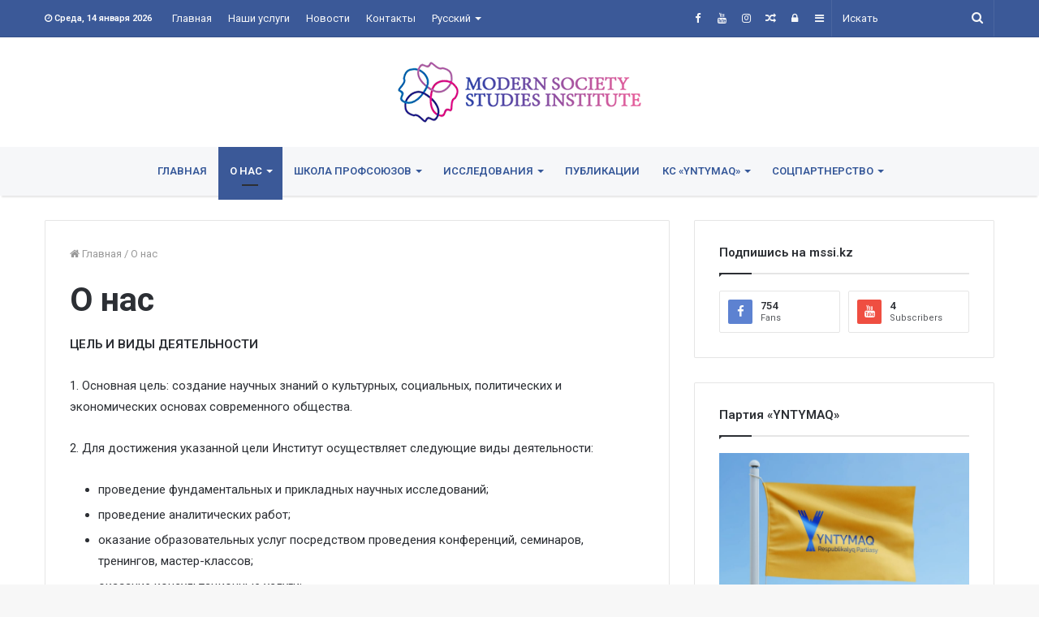

--- FILE ---
content_type: text/html; charset=UTF-8
request_url: https://mssi.kz/%D0%BE-%D0%BD%D0%B0%D1%81-2/
body_size: 18822
content:
<!DOCTYPE html>
<html lang="ru-RU" prefix="og: http://ogp.me/ns#">
<head>
	<meta charset="UTF-8" />
	<link rel="profile" href="http://gmpg.org/xfn/11" />
	<title>О нас &#8212; Институт исследований современного общества</title>
<link rel='dns-prefetch' href='//s.w.org' />
<link rel="alternate" type="application/rss+xml" title="Институт исследований современного общества &raquo; Лента" href="https://mssi.kz/feed/" />
<link rel="alternate" type="application/rss+xml" title="Институт исследований современного общества &raquo; Лента комментариев" href="https://mssi.kz/comments/feed/" />

				<meta property="og:title" content="О нас - Институт исследований современного общества" />
				<meta property="og:type" content="article" />
				<meta property="og:description" content="ЦЕЛЬ И ВИДЫ ДЕЯТЕЛЬНОСТИ 1. Основная цель: создание научных знаний о культурных, социальных, политич" />
				<meta property="og:url" content="https://mssi.kz/%d0%be-%d0%bd%d0%b0%d1%81-2/" />
				<meta property="og:site_name" content="Институт исследований современного общества" />
					<script type="text/javascript">
			window._wpemojiSettings = {"baseUrl":"https:\/\/s.w.org\/images\/core\/emoji\/12.0.0-1\/72x72\/","ext":".png","svgUrl":"https:\/\/s.w.org\/images\/core\/emoji\/12.0.0-1\/svg\/","svgExt":".svg","source":{"concatemoji":"https:\/\/mssi.kz\/wp-includes\/js\/wp-emoji-release.min.js"}};
			!function(e,a,t){var n,r,o,i=a.createElement("canvas"),p=i.getContext&&i.getContext("2d");function s(e,t){var a=String.fromCharCode;p.clearRect(0,0,i.width,i.height),p.fillText(a.apply(this,e),0,0);e=i.toDataURL();return p.clearRect(0,0,i.width,i.height),p.fillText(a.apply(this,t),0,0),e===i.toDataURL()}function c(e){var t=a.createElement("script");t.src=e,t.defer=t.type="text/javascript",a.getElementsByTagName("head")[0].appendChild(t)}for(o=Array("flag","emoji"),t.supports={everything:!0,everythingExceptFlag:!0},r=0;r<o.length;r++)t.supports[o[r]]=function(e){if(!p||!p.fillText)return!1;switch(p.textBaseline="top",p.font="600 32px Arial",e){case"flag":return s([127987,65039,8205,9895,65039],[127987,65039,8203,9895,65039])?!1:!s([55356,56826,55356,56819],[55356,56826,8203,55356,56819])&&!s([55356,57332,56128,56423,56128,56418,56128,56421,56128,56430,56128,56423,56128,56447],[55356,57332,8203,56128,56423,8203,56128,56418,8203,56128,56421,8203,56128,56430,8203,56128,56423,8203,56128,56447]);case"emoji":return!s([55357,56424,55356,57342,8205,55358,56605,8205,55357,56424,55356,57340],[55357,56424,55356,57342,8203,55358,56605,8203,55357,56424,55356,57340])}return!1}(o[r]),t.supports.everything=t.supports.everything&&t.supports[o[r]],"flag"!==o[r]&&(t.supports.everythingExceptFlag=t.supports.everythingExceptFlag&&t.supports[o[r]]);t.supports.everythingExceptFlag=t.supports.everythingExceptFlag&&!t.supports.flag,t.DOMReady=!1,t.readyCallback=function(){t.DOMReady=!0},t.supports.everything||(n=function(){t.readyCallback()},a.addEventListener?(a.addEventListener("DOMContentLoaded",n,!1),e.addEventListener("load",n,!1)):(e.attachEvent("onload",n),a.attachEvent("onreadystatechange",function(){"complete"===a.readyState&&t.readyCallback()})),(n=t.source||{}).concatemoji?c(n.concatemoji):n.wpemoji&&n.twemoji&&(c(n.twemoji),c(n.wpemoji)))}(window,document,window._wpemojiSettings);
		</script>
		<style type="text/css">
img.wp-smiley,
img.emoji {
	display: inline !important;
	border: none !important;
	box-shadow: none !important;
	height: 1em !important;
	width: 1em !important;
	margin: 0 .07em !important;
	vertical-align: -0.1em !important;
	background: none !important;
	padding: 0 !important;
}
</style>
	<link rel='stylesheet' id='wp-block-library-css'  href='https://mssi.kz/wp-includes/css/dist/block-library/style.min.css' type='text/css' media='all' />
<link rel='stylesheet' id='wp-block-library-theme-css'  href='https://mssi.kz/wp-includes/css/dist/block-library/theme.min.css' type='text/css' media='all' />
<link rel='stylesheet' id='pdfemb-gutenberg-block-backend-js-css'  href='https://mssi.kz/wp-content/plugins/pdf-embedder/css/pdfemb-blocks.css' type='text/css' media='all' />
<link rel='stylesheet' id='wpdm-font-awesome-css'  href='https://mssi.kz/wp-content/plugins/download-manager/assets/fontawesome/css/all.css' type='text/css' media='all' />
<link rel='stylesheet' id='wpdm-front-bootstrap-css'  href='https://mssi.kz/wp-content/plugins/download-manager/assets/bootstrap/css/bootstrap.min.css' type='text/css' media='all' />
<link rel='stylesheet' id='wpdm-front-css'  href='https://mssi.kz/wp-content/plugins/download-manager/assets/css/front.css' type='text/css' media='all' />
<link rel='stylesheet' id='easy-facebook-likebox-custom-fonts-css'  href='https://mssi.kz/wp-content/plugins/easy-facebook-likebox/frontend/assets/css/esf-custom-fonts.css' type='text/css' media='all' />
<link rel='stylesheet' id='easy-facebook-likebox-popup-styles-css'  href='https://mssi.kz/wp-content/plugins/easy-facebook-likebox/facebook/frontend/assets/css/magnific-popup.css' type='text/css' media='all' />
<link rel='stylesheet' id='easy-facebook-likebox-frontend-css'  href='https://mssi.kz/wp-content/plugins/easy-facebook-likebox/facebook/frontend/assets/css/easy-facebook-likebox-frontend.css' type='text/css' media='all' />
<link rel='stylesheet' id='easy-facebook-likebox-customizer-style-css'  href='https://mssi.kz/wp-admin/admin-ajax.php?action=easy-facebook-likebox-customizer-style' type='text/css' media='all' />
<link rel='stylesheet' id='dashicons-css'  href='https://mssi.kz/wp-includes/css/dashicons.min.css' type='text/css' media='all' />
<link rel='stylesheet' id='everest-forms-general-css'  href='https://mssi.kz/wp-content/plugins/everest-forms/assets/css/everest-forms.css' type='text/css' media='all' />
<link rel='stylesheet' id='taqyeem-buttons-style-css'  href='https://mssi.kz/wp-content/plugins/taqyeem-buttons/assets/style.css' type='text/css' media='all' />
<link rel='stylesheet' id='ffwd_frontend-css'  href='https://mssi.kz/wp-content/plugins/wd-facebook-feed/css/ffwd_frontend.css' type='text/css' media='all' />
<link rel='stylesheet' id='ffwd_fonts-css'  href='https://mssi.kz/wp-content/plugins/wd-facebook-feed/css/fonts.css' type='text/css' media='all' />
<link rel='stylesheet' id='ffwd_mCustomScrollbar-css'  href='https://mssi.kz/wp-content/plugins/wd-facebook-feed/css/jquery.mCustomScrollbar.css' type='text/css' media='all' />
<link rel='stylesheet' id='esf-custom-fonts-css'  href='https://mssi.kz/wp-content/plugins/easy-facebook-likebox/frontend/assets/css/esf-custom-fonts.css' type='text/css' media='all' />
<link rel='stylesheet' id='esf-insta-frontend-css'  href='https://mssi.kz/wp-content/plugins/easy-facebook-likebox//instagram/frontend/assets/css/esf-insta-frontend.css' type='text/css' media='all' />
<link rel='stylesheet' id='esf-insta-customizer-style-css'  href='https://mssi.kz/wp-admin/admin-ajax.php?action=esf-insta-customizer-style' type='text/css' media='all' />
<link rel='stylesheet' id='taqyeem-styles-css'  href='https://mssi.kz/wp-content/themes/jannah_nulled/assets/css/taqyeem.css' type='text/css' media='all' />
<link rel='stylesheet' id='tie-css-styles-css'  href='https://mssi.kz/wp-content/themes/jannah_nulled/assets/css/style.css' type='text/css' media='all' />
<link rel='stylesheet' id='tie-css-ilightbox-css'  href='https://mssi.kz/wp-content/themes/jannah_nulled/assets/css/ilightbox/dark-skin/skin.css' type='text/css' media='all' />
<style id='tie-css-ilightbox-inline-css' type='text/css'>
.wf-active .logo-text,.wf-active h1,.wf-active h2,.wf-active h3,.wf-active h4,.wf-active h5,.wf-active h6{font-family: 'Roboto';}#top-nav .top-menu > ul > li > a{}#top-nav{line-height: 3.5em}#main-nav .main-menu > ul > li > a{text-transform: uppercase;}.brand-title,a:hover,#tie-popup-search-submit,#logo.text-logo a,.theme-header nav .components #search-submit:hover,.theme-header .header-nav .components > li:hover > a,.theme-header .header-nav .components li a:hover,.main-menu ul.cats-vertical li a.is-active,.main-menu ul.cats-vertical li a:hover,.main-nav li.mega-menu .post-meta a:hover,.main-nav li.mega-menu .post-box-title a:hover,.main-nav-light .main-nav .menu ul li:hover > a,.main-nav-light .main-nav .menu ul li.current-menu-item:not(.mega-link-column) > a,.search-in-main-nav.autocomplete-suggestions a:hover,.top-nav .menu li:hover > a,.top-nav .menu > .tie-current-menu > a,.search-in-top-nav.autocomplete-suggestions .post-title a:hover,div.mag-box .mag-box-options .mag-box-filter-links a.active,.mag-box-filter-links .flexMenu-viewMore:hover > a,.stars-rating-active,body .tabs.tabs .active > a,.video-play-icon,.spinner-circle:after,#go-to-content:hover,.comment-list .comment-author .fn,.commentlist .comment-author .fn,blockquote::before,blockquote cite,blockquote.quote-simple p,.multiple-post-pages a:hover,#story-index li .is-current,.latest-tweets-widget .twitter-icon-wrap span,.wide-slider-nav-wrapper .slide,.wide-next-prev-slider-wrapper .tie-slider-nav li:hover span,#instagram-link:hover,.review-final-score h3,#mobile-menu-icon:hover .menu-text,.entry a,.entry .post-bottom-meta a[href]:hover,.widget.tie-weather-widget .icon-basecloud-bg:after,q a,blockquote a,.site-footer a:hover,.site-footer .stars-rating-active,.site-footer .twitter-icon-wrap span,.site-info a:hover{color: #3b5998;}#theme-header #main-nav .spinner-circle:after{color: #3b5998;}[type='submit'],.button,.generic-button a,.generic-button button,.theme-header .header-nav .comp-sub-menu a.button.guest-btn:hover,.theme-header .header-nav .comp-sub-menu a.checkout-button,nav.main-nav .menu > li.tie-current-menu > a,nav.main-nav .menu > li:hover > a,.main-menu .mega-links-head:after,.main-nav .mega-menu.mega-cat .cats-horizontal li a.is-active,.main-nav .mega-menu.mega-cat .cats-horizontal li a:hover,#mobile-menu-icon:hover .nav-icon,#mobile-menu-icon:hover .nav-icon:before,#mobile-menu-icon:hover .nav-icon:after,.search-in-main-nav.autocomplete-suggestions a.button,.search-in-top-nav.autocomplete-suggestions a.button,.spinner > div,.post-cat,.pages-numbers li.current span,.multiple-post-pages > span,#tie-wrapper .mejs-container .mejs-controls,.mag-box-filter-links a:hover,.slider-arrow-nav a:not(.pagination-disabled):hover,.comment-list .reply a:hover,.commentlist .reply a:hover,#reading-position-indicator,#story-index-icon,.videos-block .playlist-title,.review-percentage .review-item span span,.tie-slick-dots li.slick-active button,.tie-slick-dots li button:hover,.digital-rating-static strong,.timeline-widget li a:hover .date:before,#wp-calendar #today,.posts-list-counter li:before,.cat-counter a + span,.tie-slider-nav li span:hover,.fullwidth-area .widget_tag_cloud .tagcloud a:hover,.magazine2:not(.block-head-4) .dark-widgetized-area ul.tabs a:hover,.magazine2:not(.block-head-4) .dark-widgetized-area ul.tabs .active a,.magazine1 .dark-widgetized-area ul.tabs a:hover,.magazine1 .dark-widgetized-area ul.tabs .active a,.block-head-4.magazine2 .dark-widgetized-area .tabs.tabs .active a,.block-head-4.magazine2 .dark-widgetized-area .tabs > .active a:before,.block-head-4.magazine2 .dark-widgetized-area .tabs > .active a:after,.demo_store,.demo #logo:after,.widget.tie-weather-widget,span.video-close-btn:hover,#go-to-top,.latest-tweets-widget .slider-links .button:not(:hover){background-color: #3b5998;color: #FFFFFF;}.tie-weather-widget .widget-title h4,.block-head-4.magazine2 #footer .tabs .active a:hover{color: #FFFFFF;}pre,code,.pages-numbers li.current span,.theme-header .header-nav .comp-sub-menu a.button.guest-btn:hover,.multiple-post-pages > span,.post-content-slideshow .tie-slider-nav li span:hover,#tie-body .tie-slider-nav li > span:hover,#instagram-link:before,#instagram-link:after,.slider-arrow-nav a:not(.pagination-disabled):hover,.main-nav .mega-menu.mega-cat .cats-horizontal li a.is-active,.main-nav .mega-menu.mega-cat .cats-horizontal li a:hover,.main-menu .menu > li > .menu-sub-content{border-color: #3b5998;}.main-menu .menu > li.tie-current-menu{border-bottom-color: #3b5998;}.top-nav .menu li.menu-item-has-children:hover > a:before{border-top-color: #3b5998;}.main-nav .main-menu .menu > li.tie-current-menu > a:before,.main-nav .main-menu .menu > li:hover > a:before{border-top-color: #FFFFFF;}header.main-nav-light .main-nav .menu-item-has-children li:hover > a:before,header.main-nav-light .main-nav .mega-menu li:hover > a:before{border-left-color: #3b5998;}.rtl header.main-nav-light .main-nav .menu-item-has-children li:hover > a:before,.rtl header.main-nav-light .main-nav .mega-menu li:hover > a:before{border-right-color: #3b5998;border-left-color: transparent;}.top-nav ul.menu li .menu-item-has-children:hover > a:before{border-top-color: transparent;border-left-color: #3b5998;}.rtl .top-nav ul.menu li .menu-item-has-children:hover > a:before{border-left-color: transparent;border-right-color: #3b5998;}::-moz-selection{background-color: #3b5998;color: #FFFFFF;}::selection{background-color: #3b5998;color: #FFFFFF;}circle.circle_bar{stroke: #3b5998;}#reading-position-indicator{box-shadow: 0 0 10px rgba( 59,89,152,0.7);}#tie-popup-search-submit:hover,#logo.text-logo a:hover,.entry a:hover,.block-head-4.magazine2 .site-footer .tabs li a:hover,q a:hover,blockquote a:hover{color: #092766;}.button:hover,input[type='submit']:hover,.generic-button a:hover,.generic-button button:hover,a.post-cat:hover,.site-footer .button:hover,.site-footer [type='submit']:hover,.search-in-main-nav.autocomplete-suggestions a.button:hover,.search-in-top-nav.autocomplete-suggestions a.button:hover,.theme-header .header-nav .comp-sub-menu a.checkout-button:hover{background-color: #092766;color: #FFFFFF;}.theme-header .header-nav .comp-sub-menu a.checkout-button:not(:hover),.entry a.button{color: #FFFFFF;}#story-index.is-compact ul{background-color: #3b5998;}#story-index.is-compact ul li a,#story-index.is-compact ul li .is-current{color: #FFFFFF;}#tie-body .mag-box-title h3 a,#tie-body .block-more-button{color: #3b5998;}#tie-body .mag-box-title h3 a:hover,#tie-body .block-more-button:hover{color: #092766;}#tie-body .mag-box-title{color: #3b5998;}#tie-body .mag-box-title:before{border-top-color: #3b5998;}#tie-body .mag-box-title:after,#tie-body #footer .widget-title:after{background-color: #3b5998;}#top-nav,#top-nav .sub-menu,#top-nav .comp-sub-menu,#top-nav .ticker-content,#top-nav .ticker-swipe,.top-nav-boxed #top-nav .topbar-wrapper,.search-in-top-nav.autocomplete-suggestions,#top-nav .guest-btn{background-color : #3b5998;}#top-nav *,.search-in-top-nav.autocomplete-suggestions{border-color: rgba( 255,255,255,0.08);}#top-nav .icon-basecloud-bg:after{color: #3b5998;}#top-nav a,#top-nav input,#top-nav #search-submit,#top-nav .fa-spinner,#top-nav .dropdown-social-icons li a span,#top-nav .components > li .social-link:not(:hover) span,.search-in-top-nav.autocomplete-suggestions a{color: #f6f7f9;}#top-nav .menu-item-has-children > a:before{border-top-color: #f6f7f9;}#top-nav li .menu-item-has-children > a:before{border-top-color: transparent;border-left-color: #f6f7f9;}.rtl #top-nav .menu li .menu-item-has-children > a:before{border-left-color: transparent;border-right-color: #f6f7f9;}#top-nav input::-moz-placeholder{color: #f6f7f9;}#top-nav input:-moz-placeholder{color: #f6f7f9;}#top-nav input:-ms-input-placeholder{color: #f6f7f9;}#top-nav input::-webkit-input-placeholder{color: #f6f7f9;}#top-nav .comp-sub-menu .button:hover,#top-nav .checkout-button,.search-in-top-nav.autocomplete-suggestions .button{background-color: #ffffff;}#top-nav a:hover,#top-nav .menu li:hover > a,#top-nav .menu > .tie-current-menu > a,#top-nav .components > li:hover > a,#top-nav .components #search-submit:hover,.search-in-top-nav.autocomplete-suggestions .post-title a:hover{color: #ffffff;}#top-nav .comp-sub-menu .button:hover{border-color: #ffffff;}#top-nav .tie-current-menu > a:before,#top-nav .menu .menu-item-has-children:hover > a:before{border-top-color: #ffffff;}#top-nav .menu li .menu-item-has-children:hover > a:before{border-top-color: transparent;border-left-color: #ffffff;}.rtl #top-nav .menu li .menu-item-has-children:hover > a:before{border-left-color: transparent;border-right-color: #ffffff;}#top-nav .comp-sub-menu .button:hover,#top-nav .comp-sub-menu .checkout-button,.search-in-top-nav.autocomplete-suggestions .button{color: #000000;}#top-nav .comp-sub-menu .checkout-button:hover,.search-in-top-nav.autocomplete-suggestions .button:hover{background-color: #e1e1e1;}#top-nav,#top-nav .comp-sub-menu,#top-nav .tie-weather-widget{color: #ffffff;}.search-in-top-nav.autocomplete-suggestions .post-meta,.search-in-top-nav.autocomplete-suggestions .post-meta a:not(:hover){color: rgba( 255,255,255,0.7 );}#main-nav{background-color : #f6f7f9;border-width: 0;}#theme-header #main-nav:not(.fixed-nav){bottom: 0;}#main-nav.fixed-nav{background-color : rgba( 246,247,249 ,0.95);}#main-nav .main-menu-wrapper,#main-nav .menu-sub-content,#main-nav .comp-sub-menu,#main-nav .guest-btn,.search-in-main-nav.autocomplete-suggestions{background-color: #f6f7f9;}#main-nav .icon-basecloud-bg:after{color: #f6f7f9;}#main-nav *,.search-in-main-nav.autocomplete-suggestions{border-color: rgba(0,0,0,0.07);}.main-nav-boxed #main-nav .main-menu-wrapper{border-width: 0;}#main-nav .menu li.menu-item-has-children > a:before,#main-nav .main-menu .mega-menu > a:before{border-top-color: #365899;}#main-nav .menu li .menu-item-has-children > a:before,#main-nav .mega-menu .menu-item-has-children > a:before{border-top-color: transparent;border-left-color: #365899;}.rtl #main-nav .menu li .menu-item-has-children > a:before,.rtl #main-nav .mega-menu .menu-item-has-children > a:before{border-left-color: transparent;border-right-color: #365899;}#main-nav a,#main-nav .dropdown-social-icons li a span,.search-in-main-nav.autocomplete-suggestions a{color: #365899;}#main-nav .comp-sub-menu .button:hover,#main-nav .menu > li.tie-current-menu,#main-nav .menu > li > .menu-sub-content,#main-nav .cats-horizontal a.is-active,#main-nav .cats-horizontal a:hover{border-color: #3b5998;}#main-nav .menu > li.tie-current-menu > a,#main-nav .menu > li:hover > a,#main-nav .mega-links-head:after,#main-nav .comp-sub-menu .button:hover,#main-nav .comp-sub-menu .checkout-button,#main-nav .cats-horizontal a.is-active,#main-nav .cats-horizontal a:hover,.search-in-main-nav.autocomplete-suggestions .button,#main-nav .spinner > div{background-color: #3b5998;}.main-nav-light #main-nav .menu ul li:hover > a,.main-nav-light #main-nav .menu ul li.current-menu-item:not(.mega-link-column) > a,#main-nav .components a:hover,#main-nav .components > li:hover > a,#main-nav #search-submit:hover,#main-nav .cats-vertical a.is-active,#main-nav .cats-vertical a:hover,#main-nav .mega-menu .post-meta a:hover,#main-nav .mega-menu .post-box-title a:hover,.search-in-main-nav.autocomplete-suggestions a:hover,#main-nav .spinner-circle:after{color: #3b5998;}#main-nav .menu > li.tie-current-menu > a,#main-nav .menu > li:hover > a,#main-nav .components .button:hover,#main-nav .comp-sub-menu .checkout-button,.theme-header #main-nav .mega-menu .cats-horizontal a.is-active,.theme-header #main-nav .mega-menu .cats-horizontal a:hover,.search-in-main-nav.autocomplete-suggestions a.button{color: #FFFFFF;}#main-nav .menu > li.tie-current-menu > a:before,#main-nav .menu > li:hover > a:before{border-top-color: #FFFFFF;}.main-nav-light #main-nav .menu-item-has-children li:hover > a:before,.main-nav-light #main-nav .mega-menu li:hover > a:before{border-left-color: #3b5998;}.rtl .main-nav-light #main-nav .menu-item-has-children li:hover > a:before,.rtl .main-nav-light #main-nav .mega-menu li:hover > a:before{border-right-color: #3b5998;border-left-color: transparent;}.search-in-main-nav.autocomplete-suggestions .button:hover,#main-nav .comp-sub-menu .checkout-button:hover{background-color: #1d3b7a;}#main-nav,#main-nav input,#main-nav #search-submit,#main-nav .fa-spinner,#main-nav .comp-sub-menu,#main-nav .tie-weather-widget{color: #4b4f56;}#main-nav input::-moz-placeholder{color: #4b4f56;}#main-nav input:-moz-placeholder{color: #4b4f56;}#main-nav input:-ms-input-placeholder{color: #4b4f56;}#main-nav input::-webkit-input-placeholder{color: #4b4f56;}#main-nav .mega-menu .post-meta,#main-nav .mega-menu .post-meta a,.search-in-main-nav.autocomplete-suggestions .post-meta{color: rgba(75,79,86,0.6);}#footer{background-color: #f6f7f9;}#site-info{background-color: #ffffff;}#footer .posts-list-counter .posts-list-items li:before{border-color: #f6f7f9;}#footer .timeline-widget a .date:before{border-color: rgba(246,247,249,0.8);}#footer .footer-boxed-widget-area,#footer textarea,#footer input:not([type=submit]),#footer select,#footer code,#footer kbd,#footer pre,#footer samp,#footer .show-more-button,#footer .slider-links .tie-slider-nav span,#footer #wp-calendar,#footer #wp-calendar tbody td,#footer #wp-calendar thead th,#footer .widget.buddypress .item-options a{border-color: rgba(0,0,0,0.1);}#footer .social-statistics-widget .white-bg li.social-icons-item a,#footer .widget_tag_cloud .tagcloud a,#footer .latest-tweets-widget .slider-links .tie-slider-nav span,#footer .widget_layered_nav_filters a{border-color: rgba(0,0,0,0.1);}#footer .social-statistics-widget .white-bg li:before{background: rgba(0,0,0,0.1);}.site-footer #wp-calendar tbody td{background: rgba(0,0,0,0.02);}#footer .white-bg .social-icons-item a span.followers span,#footer .circle-three-cols .social-icons-item a .followers-num,#footer .circle-three-cols .social-icons-item a .followers-name{color: rgba(0,0,0,0.8);}#footer .timeline-widget ul:before,#footer .timeline-widget a:not(:hover) .date:before{background-color: #d8d9db;}#footer .widget-title,#footer .widget-title a:not(:hover){color: #3b5998;}#footer,#footer textarea,#footer input:not([type='submit']),#footer select,#footer #wp-calendar tbody,#footer .tie-slider-nav li span:not(:hover),#footer .widget_categories li a:before,#footer .widget_product_categories li a:before,#footer .widget_layered_nav li a:before,#footer .widget_archive li a:before,#footer .widget_nav_menu li a:before,#footer .widget_meta li a:before,#footer .widget_pages li a:before,#footer .widget_recent_entries li a:before,#footer .widget_display_forums li a:before,#footer .widget_display_views li a:before,#footer .widget_rss li a:before,#footer .widget_display_stats dt:before,#footer .subscribe-widget-content h3,#footer .about-author .social-icons a:not(:hover) span{color: #1d2129;}#footer post-widget-body .meta-item,#footer .post-meta,#footer .stream-title,#footer.dark-skin .timeline-widget .date,#footer .wp-caption .wp-caption-text,#footer .rss-date{color: rgba(29,33,41,0.7);}#footer input::-moz-placeholder{color: #1d2129;}#footer input:-moz-placeholder{color: #1d2129;}#footer input:-ms-input-placeholder{color: #1d2129;}#footer input::-webkit-input-placeholder{color: #1d2129;}.site-footer.dark-skin a:not(:hover){color: #4b6dad;}.site-footer.dark-skin a:hover,#footer .stars-rating-active,#footer .twitter-icon-wrap span,.block-head-4.magazine2 #footer .tabs li a{color: #3b5998;}#footer .circle_bar{stroke: #3b5998;}#footer #instagram-link:before,#footer #instagram-link:after,#footer .widget.buddypress .item-options a.selected,#footer .widget.buddypress .item-options a.loading,#footer .tie-slider-nav span:hover,.block-head-4.magazine2 #footer .tabs{border-color: #3b5998;}.magazine2:not(.block-head-4) #footer .tabs a:hover,.magazine2:not(.block-head-4) #footer .tabs .active a,.magazine1 #footer .tabs a:hover,.magazine1 #footer .tabs .active a,.block-head-4.magazine2 #footer .tabs.tabs .active a,.block-head-4.magazine2 #footer .tabs > .active a:before,.block-head-4.magazine2 #footer .tabs > li.active:nth-child(n) a:after,#footer .digital-rating-static strong,#footer .timeline-widget li a:hover .date:before,#footer #wp-calendar #today,#footer .posts-list-counter .posts-list-items li:before,#footer .cat-counter span,#footer.dark-skin .the-global-title:after,#footer .button,#footer [type='submit'],#footer .spinner > div,#footer .widget.buddypress .item-options a.selected,#footer .widget.buddypress .item-options a.loading,#footer .tie-slider-nav span:hover,#footer .fullwidth-area .tagcloud a:hover{background-color: #3b5998;color: #FFFFFF;}.block-head-4.magazine2 #footer .tabs li a:hover{color: #1d3b7a;}.block-head-4.magazine2 #footer .tabs.tabs .active a:hover,#footer .widget.buddypress .item-options a.selected,#footer .widget.buddypress .item-options a.loading,#footer .tie-slider-nav span:hover{color: #FFFFFF !important;}#footer .button:hover,#footer [type='submit']:hover{background-color: #1d3b7a;color: #FFFFFF;}#site-info,#site-info ul.social-icons li a:not(:hover) span{color: #1d2129;}#footer .site-info a:not(:hover){color: #1d2129;}.tie-cat-2,.tie-cat-item-2 > span{background-color:#e67e22 !important;color:#FFFFFF !important;}.tie-cat-2:after{border-top-color:#e67e22 !important;}.tie-cat-2:hover{background-color:#c86004 !important;}.tie-cat-2:hover:after{border-top-color:#c86004 !important;}.tie-cat-8,.tie-cat-item-8 > span{background-color:#2ecc71 !important;color:#FFFFFF !important;}.tie-cat-8:after{border-top-color:#2ecc71 !important;}.tie-cat-8:hover{background-color:#10ae53 !important;}.tie-cat-8:hover:after{border-top-color:#10ae53 !important;}.tie-cat-14,.tie-cat-item-14 > span{background-color:#9b59b6 !important;color:#FFFFFF !important;}.tie-cat-14:after{border-top-color:#9b59b6 !important;}.tie-cat-14:hover{background-color:#7d3b98 !important;}.tie-cat-14:hover:after{border-top-color:#7d3b98 !important;}.tie-cat-16,.tie-cat-item-16 > span{background-color:#34495e !important;color:#FFFFFF !important;}.tie-cat-16:after{border-top-color:#34495e !important;}.tie-cat-16:hover{background-color:#162b40 !important;}.tie-cat-16:hover:after{border-top-color:#162b40 !important;}.tie-cat-18,.tie-cat-item-18 > span{background-color:#795548 !important;color:#FFFFFF !important;}.tie-cat-18:after{border-top-color:#795548 !important;}.tie-cat-18:hover{background-color:#5b372a !important;}.tie-cat-18:hover:after{border-top-color:#5b372a !important;}.tie-cat-19,.tie-cat-item-19 > span{background-color:#4CAF50 !important;color:#FFFFFF !important;}.tie-cat-19:after{border-top-color:#4CAF50 !important;}.tie-cat-19:hover{background-color:#2e9132 !important;}.tie-cat-19:hover:after{border-top-color:#2e9132 !important;}@media (max-width: 991px){.side-aside.dark-skin{background-image: url(1);}}
</style>
<script type='text/javascript'>
/* <![CDATA[ */
var tie = {"is_rtl":"","ajaxurl":"https:\/\/mssi.kz\/wp-admin\/admin-ajax.php","mobile_menu_active":"true","mobile_menu_top":"","mobile_menu_parent":"","lightbox_all":"true","lightbox_gallery":"true","lightbox_skin":"dark","lightbox_thumb":"horizontal","lightbox_arrows":"true","is_singular":"1","is_sticky_video":"","reading_indicator":"true","lazyload":"","select_share":"true","select_share_twitter":"true","select_share_facebook":"true","select_share_linkedin":"true","select_share_email":"","facebook_app_id":"","twitter_username":"","responsive_tables":"true","ad_blocker_detector":"","sticky_behavior":"default","sticky_desktop":"true","sticky_mobile":"true","sticky_mobile_behavior":"default","ajax_loader":"<div class=\"loader-overlay\">\n\t\t\t\t<div class=\"spinner\">\n\t\t\t\t\t<div class=\"bounce1\"><\/div>\n\t\t\t\t\t<div class=\"bounce2\"><\/div>\n\t\t\t\t\t<div class=\"bounce3\"> <\/div>\n\t\t\t\t<\/div>\n\t\t\t<\/div>","type_to_search":"","lang_no_results":"\u041d\u0438\u0447\u0435\u0433\u043e \u043d\u0435 \u043d\u0430\u0439\u0434\u0435\u043d\u043e"};
/* ]]> */
</script>
<script type='text/javascript' src='https://mssi.kz/wp-includes/js/jquery/jquery.js'></script>
<script type='text/javascript' src='https://mssi.kz/wp-includes/js/jquery/jquery-migrate.min.js'></script>
<script type='text/javascript' src='https://mssi.kz/wp-content/plugins/download-manager/assets/bootstrap/js/bootstrap.min.js'></script>
<script type='text/javascript'>
/* <![CDATA[ */
var wpdm_url = {"home":"https:\/\/mssi.kz\/","site":"https:\/\/mssi.kz\/","ajax":"https:\/\/mssi.kz\/wp-admin\/admin-ajax.php"};
var wpdm_asset = {"spinner":"<i class=\"fas fa-sun fa-spin\"><\/i>"};
/* ]]> */
</script>
<script type='text/javascript' src='https://mssi.kz/wp-content/plugins/download-manager/assets/js/front.js'></script>
<script type='text/javascript' src='https://mssi.kz/wp-content/plugins/download-manager/assets/js/chosen.jquery.min.js'></script>
<script type='text/javascript' src='https://mssi.kz/wp-content/plugins/easy-facebook-likebox/facebook/frontend/assets/js/jquery.magnific-popup.min.js'></script>
<script type='text/javascript'>
/* <![CDATA[ */
var public_ajax = {"ajax_url":"https:\/\/mssi.kz\/wp-admin\/admin-ajax.php","efbl_is_fb_pro":""};
/* ]]> */
</script>
<script type='text/javascript' src='https://mssi.kz/wp-content/plugins/easy-facebook-likebox/facebook/frontend/assets/js/public.js'></script>
<script type='text/javascript'>
/* <![CDATA[ */
var ffwd_frontend_text = {"comment_reply":"Reply","view":"View","more_comments":"more comments","year":"year","years":"years","hour":"hour","hours":"hours","months":"months","month":"month","weeks":"weeks","week":"week","days":"days","day":"day","minutes":"minutes","minute":"minute","seconds":"seconds","second":"second","ago":"ago","ajax_url":"https:\/\/mssi.kz\/wp-admin\/admin-ajax.php","and":"and","others":"others"};
/* ]]> */
</script>
<script type='text/javascript' src='https://mssi.kz/wp-content/plugins/wd-facebook-feed/js/ffwd_frontend.js'></script>
<script type='text/javascript' src='https://mssi.kz/wp-content/plugins/wd-facebook-feed/js/jquery.mobile.js'></script>
<script type='text/javascript' src='https://mssi.kz/wp-content/plugins/wd-facebook-feed/js/jquery.mCustomScrollbar.concat.min.js'></script>
<script type='text/javascript' src='https://mssi.kz/wp-content/plugins/wd-facebook-feed/js/jquery.fullscreen-0.4.1.js'></script>
<script type='text/javascript'>
/* <![CDATA[ */
var ffwd_objectL10n = {"ffwd_field_required":"field is required.","ffwd_mail_validation":"This is not a valid email address.","ffwd_search_result":"There are no images matching your search."};
/* ]]> */
</script>
<script type='text/javascript' src='https://mssi.kz/wp-content/plugins/wd-facebook-feed/js/ffwd_gallery_box.js'></script>
<script type='text/javascript' src='https://mssi.kz/wp-content/plugins/easy-facebook-likebox/frontend/assets/js/imagesloaded.pkgd.min.js'></script>
<script type='text/javascript'>
/* <![CDATA[ */
var esf_insta = {"ajax_url":"https:\/\/mssi.kz\/wp-admin\/admin-ajax.php","version":"free","nonce":"2f39081e37"};
/* ]]> */
</script>
<script type='text/javascript' src='https://mssi.kz/wp-content/plugins/easy-facebook-likebox//instagram/frontend/assets/js/esf-insta-public.js'></script>
<link rel='https://api.w.org/' href='https://mssi.kz/wp-json/' />
<link rel="EditURI" type="application/rsd+xml" title="RSD" href="https://mssi.kz/xmlrpc.php?rsd" />
<link rel="wlwmanifest" type="application/wlwmanifest+xml" href="https://mssi.kz/wp-includes/wlwmanifest.xml" /> 
<meta name="generator" content="WordPress 5.3.20" />
<meta name="generator" content="Everest Forms 1.5.10" />
<link rel="canonical" href="https://mssi.kz/%d0%be-%d0%bd%d0%b0%d1%81-2/" />
<link rel='shortlink' href='https://mssi.kz/?p=329' />
<link rel="alternate" type="application/json+oembed" href="https://mssi.kz/wp-json/oembed/1.0/embed?url=https%3A%2F%2Fmssi.kz%2F%25d0%25be-%25d0%25bd%25d0%25b0%25d1%2581-2%2F" />
<link rel="alternate" type="text/xml+oembed" href="https://mssi.kz/wp-json/oembed/1.0/embed?url=https%3A%2F%2Fmssi.kz%2F%25d0%25be-%25d0%25bd%25d0%25b0%25d1%2581-2%2F&#038;format=xml" />

        <script>
            var wpdm_site_url = 'https://mssi.kz/';
            var wpdm_home_url = 'https://mssi.kz/';
            var ajax_url = 'https://mssi.kz/wp-admin/admin-ajax.php';
            var wpdm_ajax_url = 'https://mssi.kz/wp-admin/admin-ajax.php';
            var wpdm_ajax_popup = '0';
        </script>
        <style>
            .wpdm-download-link.btn.btn-primary.{
                border-radius: 4px;
            }
        </style>


        <script type='text/javascript'>
/* <![CDATA[ */
var taqyeem = {"ajaxurl":"https://mssi.kz/wp-admin/admin-ajax.php" , "your_rating":"Your Rating:"};
/* ]]> */
</script>

<link rel="alternate" href="https://mssi.kz/en/about-us/" hreflang="en" />
<link rel="alternate" href="https://mssi.kz/%d0%be-%d0%bd%d0%b0%d1%81-2/" hreflang="ru" />
<link rel="alternate" href="https://mssi.kz/kk/%d0%b1%d1%96%d0%b7-%d1%82%d1%83%d1%80%d0%b0%d0%bb%d1%8b/" hreflang="kk" />

<meta name="generator" content="Jannah 3.1.1" />
<meta name="theme-color" content="#3b5998" /><meta name="viewport" content="width=device-width, initial-scale=1.0" />
					<script>
						WebFontConfig ={
							google:{
								families: ['Roboto:regular,500,600,700:latin']
							}
						};
						(function(){
							var wf   = document.createElement('script');
							wf.src   = '//ajax.googleapis.com/ajax/libs/webfont/1/webfont.js';
							wf.type  = 'text/javascript';
							wf.async = 'true';
							var s = document.getElementsByTagName('script')[0];
							s.parentNode.insertBefore(wf, s);
						})();
					</script>
				<link rel="icon" href="https://mssi.kz/wp-content/uploads/2020/10/favicon.ico" sizes="32x32" />
<link rel="icon" href="https://mssi.kz/wp-content/uploads/2020/10/favicon.ico" sizes="192x192" />
<link rel="apple-touch-icon-precomposed" href="https://mssi.kz/wp-content/uploads/2020/10/favicon.ico" />
<meta name="msapplication-TileImage" content="https://mssi.kz/wp-content/uploads/2020/10/favicon.ico" />
<meta name="generator" content="WordPress Download Manager 3.0.5" />
            <style>
                                @import url('https://fonts.googleapis.com/css?family=Rubik:400,500');
                


                .w3eden .fetfont,
                .w3eden .btn,
                .w3eden .btn.wpdm-front h3.title,
                .w3eden .wpdm-social-lock-box .IN-widget a span:last-child,
                .w3eden #xfilelist .panel-heading,
                .w3eden .wpdm-frontend-tabs a,
                .w3eden .alert:before,
                .w3eden .panel .panel-heading,
                .w3eden .discount-msg,
                .w3eden .panel.dashboard-panel h3,
                .w3eden #wpdm-dashboard-sidebar .list-group-item,
                .w3eden #package-description .wp-switch-editor,
                .w3eden .w3eden.author-dashbboard .nav.nav-tabs li a,
                .w3eden .wpdm_cart thead th,
                .w3eden #csp .list-group-item,
                .w3eden .modal-title {
                    font-family: Rubik, -apple-system, BlinkMacSystemFont, "Segoe UI", Roboto, Helvetica, Arial, sans-serif, "Apple Color Emoji", "Segoe UI Emoji", "Segoe UI Symbol";
                    text-transform: uppercase;
                    font-weight: 500;
                }
                .w3eden #csp .list-group-item{
                    text-transform: unset;
                }
            </style>
                    <style>

            :root{
                --color-primary: #4a8eff;
                --color-primary-rgb: 74, 142, 255;
                --color-primary-hover: #4a8eff;
                --color-primary-active: #4a8eff;
                --color-secondary: #4a8eff;
                --color-secondary-rgb: 74, 142, 255;
                --color-secondary-hover: #4a8eff;
                --color-secondary-active: #4a8eff;
                --color-success: #18ce0f;
                --color-success-rgb: 24, 206, 15;
                --color-success-hover: #4a8eff;
                --color-success-active: #4a8eff;
                --color-info: #2CA8FF;
                --color-info-rgb: 44, 168, 255;
                --color-info-hover: #2CA8FF;
                --color-info-active: #2CA8FF;
                --color-warning: #f29e0f;
                --color-warning-rgb: 242, 158, 15;
                --color-warning-hover: orange;
                --color-warning-active: orange;
                --color-danger: #ff5062;
                --color-danger-rgb: 255, 80, 98;
                --color-danger-hover: #ff5062;
                --color-danger-active: #ff5062;
                --color-green: #30b570;
                --color-blue: #0073ff;
                --color-purple: #8557D3;
                --color-red: #ff5062;
                --color-muted: rgba(69, 89, 122, 0.6);
                --wpdm-font: Rubik, -apple-system, BlinkMacSystemFont, "Segoe UI", Roboto, Helvetica, Arial, sans-serif, "Apple Color Emoji", "Segoe UI Emoji", "Segoe UI Symbol";
            }
            .wpdm-download-link.btn.btn-primary{
                border-radius: 4px;
            }


        </style>
        </head>

<body id="tie-body" class="page-template-default page page-id-329 everest-forms-no-js wrapper-has-shadow block-head-1 magazine1 is-thumb-overlay-disabled is-desktop is-header-layout-2 sidebar-right has-sidebar post-layout-1 has-mobile-share hide_share_post_top hide_share_post_bottom">


<div class="background-overlay">

	<div id="tie-container" class="site tie-container">

		
		<div id="tie-wrapper">

			
<header id="theme-header" class="theme-header header-layout-2 main-nav-light main-nav-below top-nav-active top-nav-light top-nav-above has-shadow mobile-header-default">
	
<nav id="top-nav" class="has-date-menu-components top-nav header-nav" aria-label="Вторичная навигация">
	<div class="container">
		<div class="topbar-wrapper">

			
					<div class="topbar-today-date">
						<span class="fa fa-clock-o" aria-hidden="true"></span>
						<strong class="inner-text">Среда, 14 января 2026</strong>
					</div>
					
			<div class="tie-alignleft">
				<div class="top-menu header-menu"><ul id="menu-%d0%b2%d0%b2%d0%b5%d1%80%d1%85%d0%bd%d0%b5%d0%b5-%d0%bc%d0%b5%d0%bd%d1%8e-%d1%80%d1%83%d1%81" class="menu"><li id="menu-item-99" class="menu-item menu-item-type-custom menu-item-object-custom menu-item-99"><a href="/">Главная</a></li>
<li id="menu-item-1609" class="menu-item menu-item-type-post_type menu-item-object-page menu-item-1609"><a href="https://mssi.kz/%d0%bd%d0%b0%d1%88%d0%b8-%d1%83%d1%81%d0%bb%d1%83%d0%b3%d0%b8/">Наши услуги</a></li>
<li id="menu-item-101" class="menu-item menu-item-type-custom menu-item-object-custom menu-item-101"><a href="/category/%d0%bd%d0%be%d0%b2%d0%be%d1%81%d1%82%d0%b8/">Новости</a></li>
<li id="menu-item-1610" class="menu-item menu-item-type-post_type menu-item-object-page menu-item-1610"><a href="https://mssi.kz/%d0%ba%d0%be%d0%bd%d1%82%d0%b0%d0%ba%d1%82%d1%8b/">Контакты</a></li>
<li id="menu-item-1612" class="pll-parent-menu-item menu-item menu-item-type-custom menu-item-object-custom menu-item-has-children menu-item-1612"><a href="#pll_switcher">Русский</a>
<ul class="sub-menu">
	<li class="lang-item lang-item-24 lang-item-en lang-item-first menu-item menu-item-type-custom menu-item-object-custom menu-item-1612-en"><a href="https://mssi.kz/en/about-us/" hreflang="en-US" lang="en-US">English</a></li>
	<li class="lang-item lang-item-27 lang-item-ru current-lang menu-item menu-item-type-custom menu-item-object-custom menu-item-1612-ru"><a href="https://mssi.kz/%d0%be-%d0%bd%d0%b0%d1%81-2/" hreflang="ru-RU" lang="ru-RU">Русский</a></li>
	<li class="lang-item lang-item-31 lang-item-kk menu-item menu-item-type-custom menu-item-object-custom menu-item-1612-kk"><a href="https://mssi.kz/kk/%d0%b1%d1%96%d0%b7-%d1%82%d1%83%d1%80%d0%b0%d0%bb%d1%8b/" hreflang="kk" lang="kk">Қазақ тілі</a></li>
</ul>
</li>
</ul></div>			</div><!-- .tie-alignleft /-->

			<div class="tie-alignright">
				<ul class="components">		<li class="search-bar menu-item custom-menu-link" aria-label="Найти">
			<form method="get" id="search" action="https://mssi.kz//">
				<input id="search-input" type="text" name="s" title="Искать" placeholder="Искать" />
				<button id="search-submit" type="submit"><span class="fa fa-search" aria-hidden="true"></span></button>
			</form>
		</li>
			<li class="side-aside-nav-icon menu-item custom-menu-link">
		<a href="#">
			<span class="fa fa-navicon" aria-hidden="true"></span>
			<span class="screen-reader-text">Боковая панель</span>
		</a>
	</li>
		<li class="popup-login-icon menu-item custom-menu-link">
	 	<a href="#" class="lgoin-btn tie-popup-trigger">
			<span class="fa fa-lock" aria-hidden="true"></span>
			<span class="screen-reader-text">Войти</span>
		</a>
	</li>
		<li class="random-post-icon menu-item custom-menu-link">
		<a href="/%D0%BE-%D0%BD%D0%B0%D1%81-2/?random-post=1" class="random-post" title="Случайная статья" rel="nofollow">
			<span class="fa fa-random" aria-hidden="true"></span>
			<span class="screen-reader-text">Случайная статья</span>
		</a>
	</li>
	 <li class="social-icons-item"><a class="social-link  instagram-social-icon" title="Instagram" rel="nofollow" target="_blank" href="https://www.instagram.com/mssikz/"><span class="fa fa-instagram"></span></a></li><li class="social-icons-item"><a class="social-link  youtube-social-icon" title="YouTube" rel="nofollow" target="_blank" href="https://www.youtube.com/channel/UCmGfKq_bJBhjpWRCq0ZsP8Q"><span class="fa fa-youtube"></span></a></li><li class="social-icons-item"><a class="social-link  facebook-social-icon" title="Facebook" rel="nofollow" target="_blank" href="https://www.facebook.com/%D0%98%D0%BD%D1%81%D1%82%D0%B8%D1%82%D1%83%D1%82-%D0%B8%D1%81%D1%81%D0%BB%D0%B5%D0%B4%D0%BE%D0%B2%D0%B0%D0%BD%D0%B8%D0%B9-%D1%81%D0%BE%D0%B2%D1%80%D0%B5%D0%BC%D0%B5%D0%BD%D0%BD%D0%BE%D0%B3%D0%BE-%D0%BE%D0%B1%D1%89%D0%B5%D1%81%D1%82%D0%B2%D0%B0-685490248226158/"><span class="fa fa-facebook"></span></a></li> </ul><!-- Components -->			</div><!-- .tie-alignright /-->

		</div><!-- .topbar-wrapper /-->
	</div><!-- .container /-->
</nav><!-- #top-nav /-->

<div class="container">
	<div class="tie-row logo-row">

		
		<div class="logo-wrapper">
			<div class="tie-col-md-4 logo-container">
				<a href="#" id="mobile-menu-icon"><span class="nav-icon"></span></a>
		<div id="logo" class="image-logo" style="margin-top: 30px; margin-bottom: 30px;">

			
			<a title="Институт исследований современного общества" href="https://mssi.kz/">
				
					<img src="https://mssi.kz/wp-content/uploads/2019/12/logo3_300x77.png" alt="Институт исследований современного общества" class="logo_normal" width="300" height="75" style="max-height:75px; width: auto;">
					<img src="https://mssi.kz/wp-content/uploads/2019/12/logo3_300x77.png" alt="Институт исследований современного общества" class="logo_2x" width="300" height="75" style="max-height:75px; width: auto;">
							</a>

			
		</div><!-- #logo /-->

					</div><!-- .tie-col /-->
		</div><!-- .logo-wrapper /-->

		
	</div><!-- .tie-row /-->
</div><!-- .container /-->

<div class="main-nav-wrapper">
	<nav id="main-nav"  class="main-nav header-nav"  aria-label="Основная навигация">
		<div class="container">

			<div class="main-menu-wrapper">

				
				<div id="menu-components-wrap">

					
					<div class="main-menu main-menu-wrap tie-alignleft">
						<div id="main-nav-menu" class="main-menu header-menu"><ul id="menu-%d0%b3%d0%bb%d0%b0%d0%b2%d0%bd%d0%b0%d1%8f" class="menu" role="menubar"><li id="menu-item-1685" class="menu-item menu-item-type-custom menu-item-object-custom menu-item-1685"><a href="/">Главная</a></li>
<li id="menu-item-1444" class="menu-item menu-item-type-post_type menu-item-object-page current-menu-item page_item page-item-329 current_page_item menu-item-has-children menu-item-1444 tie-current-menu" aria-haspopup="true" aria-expanded="false" tabindex="0"><a href="https://mssi.kz/%d0%be-%d0%bd%d0%b0%d1%81-2/">О нас</a>
<ul class="sub-menu menu-sub-content">
	<li id="menu-item-1500" class="menu-item menu-item-type-custom menu-item-object-custom menu-item-has-children menu-item-1500" aria-haspopup="true" aria-expanded="false" tabindex="0"><a href="#">Структура института</a>
	<ul class="sub-menu menu-sub-content">
		<li id="menu-item-1509" class="menu-item menu-item-type-post_type menu-item-object-page menu-item-1509"><a href="https://mssi.kz/%d1%8d%d0%bf%d1%88%d0%bf-2/">ЭПШП</a></li>
		<li id="menu-item-1508" class="menu-item menu-item-type-post_type menu-item-object-page menu-item-1508"><a href="https://mssi.kz/%d0%ba%d0%b8%d1%80%d0%b8/">КИРИ</a></li>
		<li id="menu-item-3402" class="menu-item menu-item-type-post_type menu-item-object-page menu-item-3402"><a href="https://mssi.kz/%d1%88%d0%ba%d0%be%d0%bb%d0%b0-%d0%bf%d1%80%d0%be%d1%84%d1%81%d0%be%d1%8e%d0%b7%d0%be%d0%b2-2/">Школа профсоюзов</a></li>
	</ul>
</li>
	<li id="menu-item-1446" class="menu-item menu-item-type-post_type menu-item-object-page menu-item-1446"><a href="https://mssi.kz/%d0%ba%d0%be%d0%bd%d1%82%d0%b0%d0%ba%d1%82%d1%8b/">Контакты</a></li>
	<li id="menu-item-1447" class="menu-item menu-item-type-post_type menu-item-object-page menu-item-1447"><a href="https://mssi.kz/%d0%bd%d0%b0%d1%88%d0%b8-%d1%83%d1%81%d0%bb%d1%83%d0%b3%d0%b8/">Наши услуги</a></li>
	<li id="menu-item-1485" class="menu-item menu-item-type-post_type menu-item-object-page menu-item-1485"><a href="https://mssi.kz/%d0%bd%d0%b0%d1%88%d0%b8-%d1%81%d0%b5%d1%80%d1%82%d0%b8%d1%84%d0%b8%d0%ba%d0%b0%d1%82%d1%8b/">Наши сертификаты и Благодарственные письма</a></li>
	<li id="menu-item-1450" class="menu-item menu-item-type-post_type menu-item-object-page menu-item-1450"><a href="https://mssi.kz/%d0%bd%d0%be%d0%b2%d0%be%d1%81%d1%82%d0%b8/">Блог руководителя</a></li>
</ul>
</li>
<li id="menu-item-2664" class="menu-item menu-item-type-post_type menu-item-object-page menu-item-has-children menu-item-2664" aria-haspopup="true" aria-expanded="false" tabindex="0"><a href="https://mssi.kz/%d1%88%d0%ba%d0%be%d0%bb%d0%b0-%d0%bf%d1%80%d0%be%d1%84%d1%81%d0%be%d1%8e%d0%b7%d0%be%d0%b2/">Школа профсоюзов</a>
<ul class="sub-menu menu-sub-content">
	<li id="menu-item-2782" class="menu-item menu-item-type-post_type menu-item-object-page menu-item-2782"><a href="https://mssi.kz/%d0%be%d0%b1%d1%83%d1%87%d0%b5%d0%bd%d0%b8%d0%b5/">Обучение</a></li>
	<li id="menu-item-2781" class="menu-item menu-item-type-post_type menu-item-object-page menu-item-2781"><a href="https://mssi.kz/%d0%b1%d0%b8%d0%b1%d0%bb%d0%b8%d0%be%d1%82%d0%b5%d0%ba%d0%b0-%d1%81%d0%bb%d1%83%d1%88%d0%b0%d1%82%d0%b5%d0%bb%d1%8f/">Библиотека слушателя</a></li>
	<li id="menu-item-3047" class="menu-item menu-item-type-post_type menu-item-object-page menu-item-3047"><a href="https://mssi.kz/%d1%81%d0%b5%d0%bc%d0%b8%d0%bd%d0%b0%d1%80%d1%8b/">Семинары</a></li>
</ul>
</li>
<li id="menu-item-1448" class="menu-item menu-item-type-post_type menu-item-object-page menu-item-has-children menu-item-1448" aria-haspopup="true" aria-expanded="false" tabindex="0"><a href="https://mssi.kz/%d0%b8%d1%81%d1%81%d0%bb%d0%b5%d0%b4%d0%be%d0%b2%d0%b0%d0%bd%d0%b8%d1%8f-2/">Исследования</a>
<ul class="sub-menu menu-sub-content">
	<li id="menu-item-1454" class="menu-item menu-item-type-post_type menu-item-object-page menu-item-1454"><a href="https://mssi.kz/%d0%ba%d0%be%d0%bd%d1%82%d1%80%d0%b0%d0%ba%d1%82%d1%8b/">Контракты в работе</a></li>
	<li id="menu-item-1455" class="menu-item menu-item-type-post_type menu-item-object-page menu-item-1455"><a href="https://mssi.kz/%d0%ba%d0%be%d0%bd%d1%82%d1%80%d0%b0%d0%ba%d1%82%d1%8b-%d0%b7%d0%b0%d0%b2%d0%b5%d1%80%d1%88%d0%b5%d0%bd%d0%bd%d1%8b%d0%b5/">Контракты завершенные</a></li>
</ul>
</li>
<li id="menu-item-1445" class="menu-item menu-item-type-post_type menu-item-object-page menu-item-1445"><a href="https://mssi.kz/%d0%bf%d1%83%d0%b1%d0%bb%d0%b8%d0%ba%d0%b0%d1%86%d0%b8%d0%b8-2/">Публикации</a></li>
<li id="menu-item-2087" class="menu-item menu-item-type-post_type menu-item-object-page menu-item-has-children menu-item-2087" aria-haspopup="true" aria-expanded="false" tabindex="0"><a href="https://mssi.kz/%d0%ba%d0%be%d0%be%d1%80%d0%b4%d0%b8%d0%bd%d0%b0%d1%86%d0%b8%d0%be%d0%bd%d0%bd%d1%8b%d0%b9-%d1%81%d0%be%d0%b2%d0%b5%d1%82-yntymaq/">КС &#171;YNTYMAQ&#187;</a>
<ul class="sub-menu menu-sub-content">
	<li id="menu-item-1453" class="menu-item menu-item-type-post_type menu-item-object-page menu-item-1453"><a href="https://mssi.kz/%d1%85%d0%b0%d0%b1%d0%b0%d1%80%d0%bb%d0%b0%d0%bd%d0%b4%d1%8b%d1%80%d1%83-%d0%b0%d0%bd%d0%be%d0%bd%d1%81-announcement/">Анонсы</a></li>
	<li id="menu-item-1452" class="menu-item menu-item-type-post_type menu-item-object-page menu-item-1452"><a href="https://mssi.kz/%d1%80%d0%b5%d0%bf%d0%be%d1%80%d1%82%d0%b0%d0%b6%d0%b4%d0%b0%d1%80-%d1%80%d0%b5%d0%bf%d0%be%d1%80%d1%82%d0%b0%d0%b6%d0%b8-reports/">Репортажи</a></li>
	<li id="menu-item-1451" class="menu-item menu-item-type-post_type menu-item-object-page menu-item-1451"><a href="https://mssi.kz/%d1%82%d2%af%d0%bf%d0%ba%d1%96%d0%bb%d1%96%d0%ba%d1%82%d1%96-%d2%9b%d2%b1%d0%b6%d0%b0%d1%82%d1%82%d0%b0%d1%80-%d0%b8%d1%82%d0%be%d0%b3%d0%be%d0%b2%d1%8b%d0%b5-%d0%b4%d0%be%d0%ba%d1%83%d0%bc%d0%b5/">Итоговые документы</a></li>
	<li id="menu-item-2386" class="menu-item menu-item-type-post_type menu-item-object-page menu-item-2386"><a href="https://mssi.kz/members-of-the-yntymaq-coordinating-council/">Члены Координационного совета «YNTYMAQ»</a></li>
</ul>
</li>
<li id="menu-item-1456" class="menu-item menu-item-type-post_type menu-item-object-page menu-item-has-children menu-item-1456" aria-haspopup="true" aria-expanded="false" tabindex="0"><a href="https://mssi.kz/%d1%81%d0%be%d1%86%d0%b8%d0%b0%d0%bb%d1%8c%d0%bd%d0%be%d0%b5-%d0%bf%d0%b0%d1%80%d1%82%d0%bd%d0%b5%d1%80%d1%81%d1%82%d0%b2%d0%be/">Соцпартнерство</a>
<ul class="sub-menu menu-sub-content">
	<li id="menu-item-2156" class="menu-item menu-item-type-post_type menu-item-object-page menu-item-2156"><a href="https://mssi.kz/%d1%81%d0%be%d1%86%d0%b8%d0%b0%d0%bb%d1%8c%d0%bd%d0%be%d0%b5-%d0%bf%d0%b0%d1%80%d1%82%d0%bd%d0%b5%d1%80%d1%81%d1%82%d0%b2%d0%be/%d1%82%d0%b5%d0%be%d1%80%d0%b8%d1%8f-%d0%b8-%d0%bf%d1%80%d0%b0%d0%ba%d1%82%d0%b8%d0%ba%d0%b0/">Теория и практика</a></li>
	<li id="menu-item-2157" class="menu-item menu-item-type-post_type menu-item-object-page menu-item-2157"><a href="https://mssi.kz/%d1%81%d0%be%d1%86%d0%b8%d0%b0%d0%bb%d1%8c%d0%bd%d0%be%d0%b5-%d0%bf%d0%b0%d1%80%d1%82%d0%bd%d0%b5%d1%80%d1%81%d1%82%d0%b2%d0%be/%d1%82%d1%80%d0%b8%d0%bf%d0%b0%d1%80%d1%82%d0%b8%d0%b7%d0%bc/">Трипартизм</a></li>
	<li id="menu-item-2155" class="menu-item menu-item-type-post_type menu-item-object-page menu-item-2155"><a href="https://mssi.kz/%d1%81%d0%be%d1%86%d0%b8%d0%b0%d0%bb%d1%8c%d0%bd%d0%be%d0%b5-%d0%bf%d0%b0%d1%80%d1%82%d0%bd%d0%b5%d1%80%d1%81%d1%82%d0%b2%d0%be/%d0%b1%d0%b8%d0%bf%d0%b0%d1%80%d1%82%d0%b8%d0%b7%d0%bc/">Бипартизм</a></li>
</ul>
</li>
</ul></div>					</div><!-- .main-menu.tie-alignleft /-->

					
				</div><!-- #menu-components-wrap /-->
			</div><!-- .main-menu-wrapper /-->
		</div><!-- .container /-->
	</nav><!-- #main-nav /-->
</div><!-- .main-nav-wrapper /-->

</header>


			<div id="content" class="site-content container">
				<div class="tie-row main-content-row">
		

<div class="main-content tie-col-md-8 tie-col-xs-12" role="main">

	
	<article id="the-post" class="container-wrapper post-content">

		
	<header class="entry-header-outer">

		<nav id="breadcrumb"><a href="https://mssi.kz/"><span class="fa fa-home" aria-hidden="true"></span> Главная</a><em class="delimiter">/</em><span class="current">О нас</span></nav><script type="application/ld+json">{"@context":"http:\/\/schema.org","@type":"BreadcrumbList","@id":"#Breadcrumb","itemListElement":[{"@type":"ListItem","position":1,"item":{"name":"\u0413\u043b\u0430\u0432\u043d\u0430\u044f","@id":"https:\/\/mssi.kz\/"}}]}</script>
		<div class="entry-header">
			<h1 class="post-title entry-title">О нас</h1>
		</div><!-- .entry-header /-->

		
	</header><!-- .entry-header-outer /-->

	
		<div class="entry-content entry clearfix">

			
			
<p><strong>ЦЕЛЬ И ВИДЫ ДЕЯТЕЛЬНОСТИ</strong></p>



<p>1. Основная цель: создание научных знаний о культурных, социальных, политических и экономических основах современного общества. </p>



<p>2. Для достижения указанной цели Институт осуществляет
следующие виды деятельности:</p>



<ul><li>проведение фундаментальных и прикладных научных исследований;</li><li>проведение аналитических работ;</li><li>оказание образовательных услуг посредством проведения конференций, семинаров, тренингов, мастер-классов;</li><li>оказание консультационные услуги;</li><li>оказание информационных услуг посредством ведения баз данных, издания информационных бюллетеней, справочников и аналитических продуктов;</li><li>осуществление экспертиз проектов нормативных правовых актов и иных официальных документов, концепций, инвестиционных проектов и др.;</li><li>иная деятельность, соответствующая целям Института, не запрещенных законодательством Республики Казахстан.</li></ul>


<div class="su-custom-gallery su-custom-gallery-title-hover su-lightbox-gallery"><div class="su-custom-gallery-slide"><a href="https://mssi.kz/wp-content/uploads/2019/11/Forum-1.jpg" title="Forum 1"><img src="https://mssi.kz/wp-content/uploads/2019/11/Forum-1-150x150.jpg" alt="Forum 1" width="150" height="150" /><span class="su-custom-gallery-title">Forum 1</span></a></div><div class="su-custom-gallery-slide"><a href="https://mssi.kz/wp-content/uploads/2019/11/IMG_20180927_110341.jpg" title="rptnb"><img src="https://mssi.kz/wp-content/uploads/2019/11/IMG_20180927_110341-150x150.jpg" alt="rptnb" width="150" height="150" /><span class="su-custom-gallery-title">rptnb</span></a></div><div class="su-custom-gallery-slide"><a href="https://mssi.kz/wp-content/uploads/2019/11/unnamed-file.jpg" title="ЭПШП"><img src="https://mssi.kz/wp-content/uploads/2019/11/unnamed-file-150x150.jpg" alt="ЭПШП" width="150" height="150" /><span class="su-custom-gallery-title">ЭПШП</span></a></div><div class="su-clear"></div></div>



<p><strong>Мейрам Зекешулы КАЖЫКЕН</strong></p>



<div class="wp-block-image"><figure class="alignleft size-large is-resized"><img src="https://mssi.kz/wp-content/uploads/2020/09/2935ac7e-18bf-44fc-8a60-bd42724f4625-753x1024.jpg" alt="" class="wp-image-2228" width="188" height="256" srcset="https://mssi.kz/wp-content/uploads/2020/09/2935ac7e-18bf-44fc-8a60-bd42724f4625-753x1024.jpg 753w, https://mssi.kz/wp-content/uploads/2020/09/2935ac7e-18bf-44fc-8a60-bd42724f4625-221x300.jpg 221w, https://mssi.kz/wp-content/uploads/2020/09/2935ac7e-18bf-44fc-8a60-bd42724f4625-768x1045.jpg 768w, https://mssi.kz/wp-content/uploads/2020/09/2935ac7e-18bf-44fc-8a60-bd42724f4625.jpg 941w" sizes="(max-width: 188px) 100vw, 188px" /></figure></div>



<p><strong>Дата </strong><strong>рождения</strong>&nbsp; &nbsp;&nbsp;&nbsp;&nbsp;&nbsp;&nbsp;&nbsp;&nbsp;&nbsp;&nbsp;&nbsp;&nbsp;&nbsp;&nbsp;&nbsp; 05 апреля 1961 г.</p>



<p><strong>Образование высшее:</strong></p>



<p><strong>Доктор экономических наук. </strong></p>



<p><strong>1. </strong>Джамбульский
гидромелиоративно-строительный институт (1977-1982
гг.), специальность: инженер гидротехник;&nbsp;&nbsp;&nbsp;&nbsp;&nbsp;&nbsp;&nbsp;&nbsp;&nbsp;&nbsp;&nbsp;&nbsp;&nbsp;&nbsp;&nbsp;&nbsp;&nbsp;&nbsp;&nbsp;&nbsp;&nbsp;&nbsp;&nbsp;&nbsp;&nbsp;&nbsp;&nbsp;&nbsp;&nbsp;&nbsp;&nbsp;&nbsp;&nbsp;&nbsp;&nbsp;&nbsp;&nbsp;&nbsp;&nbsp;&nbsp; </p>



<p><strong>2. </strong>Московскийгидромелиоративный
институт (аспирантура), 1988-1990 гг.; кандидат экономических наук по
специальности 08.00.05 &#8212; экономика, планирование и управление народным
хозяйством и его отраслями (1991 г.);</p>



<p><strong>3. </strong>Национальная высшая школа
государственного управления при Президенте Республики Казахстан (1997-1998
гг.), специальность: государственное управление.</p>



<p><strong>4. </strong>ДокторантураКазахского
экономического университета им. Т.Рыскулова (2007-2009). Доктор экономических
наук по специальности 08.00.01 &#8212; экономическая теория.</p>



<p><strong>Дополнительное образование</strong></p>



<p>Краткосрочные курсы по макроэкономике: «LG Academy» (Сеул, 1998 г.), «JICA» (Токио, 1999 г.), ТАСИС (Лондон, 1999 г.), «Всемирный
Банк» (Турин, 2000 г.), Йельский университет (Нью-Хевен, США, 2005) и др. </p>



<p><strong>Опыт работы:</strong></p>



<figure class="wp-block-table"><table class=""><tbody><tr><td>
  <strong>Дата</strong>
  </td><td>
  <strong>Место работы</strong>
  </td></tr><tr><td>
  01.2015 –
  настоящее время&nbsp; 
  </td><td>
  <strong>ТОО
  «Институт исследований современного общества», </strong>
  <strong>«Центр
  обучения исследований и разрешения конфликтов Федерации профсоюзов Республики
  Казахстан» </strong>
  · Директор
  </td></tr><tr><td>
  01.2013 – 31.12.2014&nbsp;&nbsp;&nbsp; 
  </td><td>
  <strong>АО
  «Институт экономических исследований» Министерства экономики&nbsp; </strong>
  · главный научный
  сотрудник, внештатный советник Премьер-Министра Республики Казахстан
  </td></tr><tr><td>
  11.2011
  – 12.2012&nbsp;&nbsp;&nbsp; 
  </td><td>
  <strong>ТОО
  «Научно-исследовательский институт инновационной экономики»</strong>
  · Директор 
  </td></tr><tr><td>
  07.2010 – 31.10.2011&nbsp;&nbsp;&nbsp;
  
  </td><td>
  <strong>АО
  «Казахстанский институт развития индустрии»</strong>
  · Президент 
  </td></tr><tr><td>
  06.2007 –07.2010&nbsp;&nbsp;&nbsp;
  
  </td><td>
  <strong>АО
  «Корпорация </strong><strong>по
  развитию и продвижению экспорта</strong><strong>» «</strong><strong>KAZNEX</strong><strong>»</strong>
  · Заместитель Председателя правления<strong></strong>
  · Советник Председателя
  правления
  </td></tr></tbody></table></figure>



<p><strong><em>Государственная
служба:</em></strong></p>



<figure class="wp-block-table"><table class=""><tbody><tr><td>
  11.2005 – 06.2007&nbsp;&nbsp;&nbsp;&nbsp;&nbsp; 
  </td><td>
  <strong>Комитет промышленности и научно-технического
  развития (Министерство индустрии и торговли)</strong>
  · Председатель
  </td></tr><tr><td><br>
  
  06.2003 &#8212;&nbsp;&nbsp;&nbsp; 11.2005&nbsp;
  
  </td><td>
  <strong>Канцелярия Премьер-Министра Республики Казахстан:</strong>
  · заведующий отделом
  производственной сферы и инфраструктуры;
  ·
  советник Премьер-Министра
  Республики Казахстан<strong></strong>
  </td></tr><tr><td>
  01.2002 &#8212; 06.2003&nbsp;&nbsp;&nbsp;&nbsp;&nbsp;&nbsp; 
  </td><td>
  <strong>Департамент экономики Павлодарской
  области </strong>
  · начальник
  департамента
  </td></tr><tr><td>
  04.2000 &#8212;
  12.2001 
  </td><td>
  <strong>Министерство транспорта и коммуникаций Республики Казахстан</strong>
  · директор департамента;
  · руководитель группы реализации проекта
  (заем АБР)<strong></strong>
  </td></tr><tr><td>
  10.1999 &#8212;
  04.2000&nbsp;&nbsp;&nbsp;&nbsp;&nbsp;&nbsp;&nbsp; 
  </td><td>
  <strong>Министерство экономики Республики Казахстан</strong>
  · начальник управления<strong></strong>
  </td></tr><tr><td>
  01.1998-10.1999&nbsp;&nbsp;&nbsp;&nbsp;&nbsp;&nbsp;
  
  </td><td>
  <strong>Агентство Республики Казахстан по
  стратегическому планированию и реформам</strong><strong><em></em></strong>
  · заместитель начальника
  управления;
  · начальник отдела
  </td></tr><tr><td>
  04.1996 &#8212;
  08.1997&nbsp;&nbsp;&nbsp;&nbsp;&nbsp;&nbsp; 
  </td><td>
  <strong>Департамент промышленности
  Павлодарской области</strong><strong><em></em></strong>
  · заместитель начальника
  департамента (экономика)
  </td></tr><tr><td>
  05.1994-04.1996&nbsp;&nbsp;&nbsp;&nbsp;&nbsp;&nbsp; 
  </td><td>
  <strong>Акимат Павлодарской области</strong>
  · заместитель
  заведующего отделом экономики и финансов;
  · советник Акима области
  </td></tr><tr><td>
  03.1992-05.1994&nbsp;&nbsp;&nbsp;&nbsp;&nbsp;&nbsp;
  
  </td><td>
  <strong>Управление экономики Павлодарской
  области</strong>
  · начальник отдела;
  · главный специалист
  </td></tr></tbody></table></figure>



<p><strong><br>
</strong></p>

			
		</div><!-- .entry-content /-->

		
	</article><!-- #the-post /-->

	
	<div class="post-components">

		
	</div><!-- .post-components /-->

	
</div><!-- .main-content -->


	<aside class="sidebar tie-col-md-4 tie-col-xs-12 normal-side is-sticky" aria-label="Основная боковая панель">
		<div class="theiaStickySidebar">
			<div id="social-statistics-1" class="container-wrapper widget social-statistics-widget"><div class="widget-title the-global-title"><h4>Подпишись на mssi.kz</h4></div>
			<ul class="solid-social-icons two-cols white-bg Arqam-Lite">
				
							<li class="social-icons-item">
								<a class="facebook-social-icon" href="https://www.facebook.com/%D0%98%D0%BD%D1%81%D1%82%D0%B8%D1%82%D1%83%D1%82-%D0%B8%D1%81%D1%81%D0%BB%D0%B5%D0%B4%D0%BE%D0%B2%D0%B0%D0%BD%D0%B8%D0%B9-%D1%81%D0%BE%D0%B2%D1%80%D0%B5%D0%BC%D0%B5%D0%BD%D0%BD%D0%BE%D0%B3%D0%BE-%D0%BE%D0%B1%D1%89%D0%B5%D1%81%D1%82%D0%B2%D0%B0-685490248226158/" rel="nofollow" target="_blank">
									<span class="counter-icon fa fa-facebook"></span>									<span class="followers">
										<span class="followers-num">754</span>
										<span class="followers-name">Fans</span>
									</span>
								</a>
							</li>
							
							<li class="social-icons-item">
								<a class="youtube-social-icon" href="https://youtube.com/channel/UCmGfKq_bJBhjpWRCq0ZsP8Q" rel="nofollow" target="_blank">
									<span class="counter-icon fa fa-youtube"></span>									<span class="followers">
										<span class="followers-num">4</span>
										<span class="followers-name">Subscribers</span>
									</span>
								</a>
							</li>
										</ul>
			<div class="clearfix"></div></div><!-- .widget /--><div id="custom_html-7" class="widget_text container-wrapper widget widget_custom_html"><div class="widget-title the-global-title"><h4>Партия «YNTYMAQ»</h4></div><div class="textwidget custom-html-widget"><a href="https://yntymaq.mssi.kz/" target="_blank" rel="noopener noreferrer"><img alt="Партия «YNTYMAQ»" src="https://mssi.kz/wp-content/uploads/2023/11/3457745654.jpeg" width="100%"></a></div><div class="clearfix"></div></div><!-- .widget /--><div id="posts-list-widget-1" class="container-wrapper widget posts-list"><div class="widget-title the-global-title"><h4>Недавние Посты</h4></div><div class=""><ul class="posts-list-items">
<li class="widget-post-list tie-standard">

			<div class="post-widget-thumbnail">

			
			<a href="https://mssi.kz/2025/09/23/%d1%81%d0%be%d1%86%d0%b8%d0%b0%d0%bb%d1%8c%d0%bd%d0%b0%d1%8f-%d0%bf%d0%be%d0%bb%d0%b8%d1%82%d0%b8%d0%ba%d0%b0/" title="СОЦИАЛЬНАЯ ПОЛИТИКА РАЗВИТИЯ" class="post-thumb">
				<div class="post-thumb-overlay-wrap">
					<div class="post-thumb-overlay">
						<span class="icon"></span>
					</div>
				</div>
			<img width="220" height="150" src="https://mssi.kz/wp-content/uploads/2025/09/WhatsApp-Image-2025-09-20-at-11.25.16-220x150.jpeg" class="attachment-jannah-image-small size-jannah-image-small tie-small-image wp-post-image" alt="" /></a>		</div><!-- post-alignleft /-->
	
	<div class="post-widget-body ">
		<h3 class="post-title"><a href="https://mssi.kz/2025/09/23/%d1%81%d0%be%d1%86%d0%b8%d0%b0%d0%bb%d1%8c%d0%bd%d0%b0%d1%8f-%d0%bf%d0%be%d0%bb%d0%b8%d1%82%d0%b8%d0%ba%d0%b0/" title="СОЦИАЛЬНАЯ ПОЛИТИКА РАЗВИТИЯ">СОЦИАЛЬНАЯ ПОЛИТИКА РАЗВИТИЯ</a></h3>

		<div class="post-meta">
			<span class="date meta-item"><span class="fa fa-clock-o" aria-hidden="true"></span> <span>23.09.2025</span></span>		</div>
	</div>
</li>

<li class="widget-post-list tie-standard">

			<div class="post-widget-thumbnail">

			
			<a href="https://mssi.kz/2025/09/23/%d0%b1%d0%bb%d0%b0%d0%b3%d0%be%d1%81%d0%be%d1%81%d1%82%d0%be%d1%8f%d0%bd%d0%b8%d0%b5-%d1%87%d0%b5%d0%bb%d0%be%d0%b2%d0%b5%d0%ba%d0%b0/" title="БЛАГОСОСТОЯНИЕ ЧЕЛОВЕКА" class="post-thumb">
				<div class="post-thumb-overlay-wrap">
					<div class="post-thumb-overlay">
						<span class="icon"></span>
					</div>
				</div>
			<img width="220" height="150" src="https://mssi.kz/wp-content/uploads/2025/09/WhatsApp-Image-2025-09-20-at-11.25.06-220x150.jpeg" class="attachment-jannah-image-small size-jannah-image-small tie-small-image wp-post-image" alt="" /></a>		</div><!-- post-alignleft /-->
	
	<div class="post-widget-body ">
		<h3 class="post-title"><a href="https://mssi.kz/2025/09/23/%d0%b1%d0%bb%d0%b0%d0%b3%d0%be%d1%81%d0%be%d1%81%d1%82%d0%be%d1%8f%d0%bd%d0%b8%d0%b5-%d1%87%d0%b5%d0%bb%d0%be%d0%b2%d0%b5%d0%ba%d0%b0/" title="БЛАГОСОСТОЯНИЕ ЧЕЛОВЕКА">БЛАГОСОСТОЯНИЕ ЧЕЛОВЕКА</a></h3>

		<div class="post-meta">
			<span class="date meta-item"><span class="fa fa-clock-o" aria-hidden="true"></span> <span>23.09.2025</span></span>		</div>
	</div>
</li>

<li class="widget-post-list tie-standard">

			<div class="post-widget-thumbnail">

			
			<a href="https://mssi.kz/2025/09/18/%d0%b8%d1%81%d0%bf%d0%be%d0%bb%d0%ba%d0%be%d0%bc-%d0%be%d0%b4%d0%be%d0%b1%d1%80%d0%b8%d0%bb-%d0%bc%d0%b5%d1%80%d1%8b-%d0%bf%d0%be-%d1%83%d1%81%d0%b8%d0%bb%d0%b5%d0%bd%d0%b8%d1%8e-%d0%bf%d1%80%d0%b5/" title="Исполком одобрил меры по усилению представительства ФПРК в новых областях Казахстана" class="post-thumb">
				<div class="post-thumb-overlay-wrap">
					<div class="post-thumb-overlay">
						<span class="icon"></span>
					</div>
				</div>
			<img width="220" height="150" src="https://mssi.kz/wp-content/uploads/2025/09/d21e0f8b-fc93-4ee7-808c-e2c6f911e8f2-768x512-1-220x150.jpg" class="attachment-jannah-image-small size-jannah-image-small tie-small-image wp-post-image" alt="" /></a>		</div><!-- post-alignleft /-->
	
	<div class="post-widget-body ">
		<h3 class="post-title"><a href="https://mssi.kz/2025/09/18/%d0%b8%d1%81%d0%bf%d0%be%d0%bb%d0%ba%d0%be%d0%bc-%d0%be%d0%b4%d0%be%d0%b1%d1%80%d0%b8%d0%bb-%d0%bc%d0%b5%d1%80%d1%8b-%d0%bf%d0%be-%d1%83%d1%81%d0%b8%d0%bb%d0%b5%d0%bd%d0%b8%d1%8e-%d0%bf%d1%80%d0%b5/" title="Исполком одобрил меры по усилению представительства ФПРК в новых областях Казахстана">Исполком одобрил меры по усилению представительства ФПРК в новых областях Казахстана</a></h3>

		<div class="post-meta">
			<span class="date meta-item"><span class="fa fa-clock-o" aria-hidden="true"></span> <span>18.09.2025</span></span>		</div>
	</div>
</li>

<li class="widget-post-list tie-standard">

	
	<div class="post-widget-body no-small-thumbs">
		<h3 class="post-title"><a href="https://mssi.kz/2025/04/17/%d1%81%d1%80%d0%b5%d0%b4%d0%bd%d0%b8%d0%b9-%d0%ba%d0%be%d1%80%d0%b8%d0%b4%d0%be%d1%80-%d0%b2-%d1%84%d0%be%d0%ba%d1%83%d1%81%d0%b5-%d0%b8%d0%bd%d1%82%d0%b5%d1%80%d0%b5%d1%81%d0%be%d0%b2-%d0%ba/" title="&#171;СРЕДНИЙ КОРИДОР&#187; в фокусе интересов Казахстана и Китая">&#171;СРЕДНИЙ КОРИДОР&#187; в фокусе интересов Казахстана и Китая</a></h3>

		<div class="post-meta">
			<span class="date meta-item"><span class="fa fa-clock-o" aria-hidden="true"></span> <span>17.04.2025</span></span>		</div>
	</div>
</li>

<li class="widget-post-list tie-thumb">

			<div class="post-widget-thumbnail">

			
			<a href="https://mssi.kz/2025/04/17/%d1%87%d0%b5%d0%bb%d0%be%d0%b2%d0%b5%d1%87%d0%b5%d1%81%d0%ba%d0%b8%d0%b9-%d0%bf%d0%be%d1%82%d0%b5%d0%bd%d1%86%d0%b8%d0%b0%d0%bb-%d0%b8-%d1%87%d0%b5%d0%bb%d0%be%d0%b2%d0%b5%d1%87%d0%b5%d1%81%d0%ba/" title="Человеческий потенциал и человеческий капитал" class="post-thumb">
				<div class="post-thumb-overlay-wrap">
					<div class="post-thumb-overlay">
						<span class="icon"></span>
					</div>
				</div>
			<img width="220" height="150" src="https://mssi.kz/wp-content/uploads/2025/04/WhatsApp-Image-2025-04-17-at-16.12.35-220x150.jpeg" class="attachment-jannah-image-small size-jannah-image-small tie-small-image wp-post-image" alt="" /></a>		</div><!-- post-alignleft /-->
	
	<div class="post-widget-body ">
		<h3 class="post-title"><a href="https://mssi.kz/2025/04/17/%d1%87%d0%b5%d0%bb%d0%be%d0%b2%d0%b5%d1%87%d0%b5%d1%81%d0%ba%d0%b8%d0%b9-%d0%bf%d0%be%d1%82%d0%b5%d0%bd%d1%86%d0%b8%d0%b0%d0%bb-%d0%b8-%d1%87%d0%b5%d0%bb%d0%be%d0%b2%d0%b5%d1%87%d0%b5%d1%81%d0%ba/" title="Человеческий потенциал и человеческий капитал">Человеческий потенциал и человеческий капитал</a></h3>

		<div class="post-meta">
			<span class="date meta-item"><span class="fa fa-clock-o" aria-hidden="true"></span> <span>17.04.2025</span></span>		</div>
	</div>
</li>
</ul></div><div class="clearfix"></div></div><!-- .widget /--><div id="stream-item-widget-1" class="widget stream-item-widget widget-content-only"><div class="stream-item-widget-content"><a href="#" target="_blank"><img src="https://placehold.it/336x280" width="728" height="90" alt=""></a></div></div>		</div><!-- .theiaStickySidebar /-->
	</aside><!-- .sidebar /-->
	
				</div><!-- .main-content-row /-->
			</div><!-- #content /-->
		
<footer id="footer" class="site-footer dark-skin dark-widgetized-area">

	
			<div id="footer-widgets-container">
				<div class="container">
					

		<div class="footer-widget-area ">
			<div class="tie-row">

									<div class="tie-col-sm-6 normal-side">
						<div id="text-1" class="container-wrapper widget widget_text"><div class="widget-title the-global-title"><h4>О нас</h4></div>			<div class="textwidget"><p>Основная цель: создание научных знаний о культурных, социальных, политических и экономических основах современного общества.</p>
<p><a href="/%d0%ba%d0%be%d0%be%d1%80%d0%b4%d0%b8%d0%bd%d0%b0%d1%86%d0%b8%d0%be%d0%bd%d0%bd%d1%8b%d0%b9-%d1%81%d0%be%d0%b2%d0%b5%d1%82-yntymaq/" target="_blank" rel="noopener noreferrer"><img src="/wp-content/uploads/2022/04/yntymaq.mssi_.kz350.png" /></a></p>
</div>
		<div class="clearfix"></div></div><!-- .widget /--><div id="author-bio-widget-1" class="container-wrapper widget aboutme-widget">
				<div class="about-author about-content-wrapper">

					<div class="aboutme-widget-content">
					</div>
					<div class="clearfix"></div>
			
				</div><!-- .about-widget-content -->
			<div class="clearfix"></div></div><!-- .widget /-->					</div><!-- .tie-col /-->
				
									<div class="tie-col-sm-3 normal-side">
						<div id="nav_menu-1" class="container-wrapper widget widget_nav_menu"><div class="widget-title the-global-title"><h4>Меню</h4></div><div class="menu-%d0%b2%d0%b2%d0%b5%d1%80%d1%85%d0%bd%d0%b5%d0%b5-%d0%bc%d0%b5%d0%bd%d1%8e-%d1%80%d1%83%d1%81-container"><ul id="menu-%d0%b2%d0%b2%d0%b5%d1%80%d1%85%d0%bd%d0%b5%d0%b5-%d0%bc%d0%b5%d0%bd%d1%8e-%d1%80%d1%83%d1%81-1" class="menu"><li class="menu-item menu-item-type-custom menu-item-object-custom menu-item-99"><a href="/">Главная</a></li>
<li class="menu-item menu-item-type-post_type menu-item-object-page menu-item-1609"><a href="https://mssi.kz/%d0%bd%d0%b0%d1%88%d0%b8-%d1%83%d1%81%d0%bb%d1%83%d0%b3%d0%b8/">Наши услуги</a></li>
<li class="menu-item menu-item-type-custom menu-item-object-custom menu-item-101"><a href="/category/%d0%bd%d0%be%d0%b2%d0%be%d1%81%d1%82%d0%b8/">Новости</a></li>
<li class="menu-item menu-item-type-post_type menu-item-object-page menu-item-1610"><a href="https://mssi.kz/%d0%ba%d0%be%d0%bd%d1%82%d0%b0%d0%ba%d1%82%d1%8b/">Контакты</a></li>
<li class="pll-parent-menu-item menu-item menu-item-type-custom menu-item-object-custom menu-item-has-children menu-item-1612"><a href="#pll_switcher">Русский</a>
<ul class="sub-menu">
	<li class="lang-item lang-item-24 lang-item-en lang-item-first menu-item menu-item-type-custom menu-item-object-custom menu-item-1612-en"><a href="https://mssi.kz/en/about-us/" hreflang="en-US" lang="en-US">English</a></li>
	<li class="lang-item lang-item-27 lang-item-ru current-lang menu-item menu-item-type-custom menu-item-object-custom menu-item-1612-ru"><a href="https://mssi.kz/%d0%be-%d0%bd%d0%b0%d1%81-2/" hreflang="ru-RU" lang="ru-RU">Русский</a></li>
	<li class="lang-item lang-item-31 lang-item-kk menu-item menu-item-type-custom menu-item-object-custom menu-item-1612-kk"><a href="https://mssi.kz/kk/%d0%b1%d1%96%d0%b7-%d1%82%d1%83%d1%80%d0%b0%d0%bb%d1%8b/" hreflang="kk" lang="kk">Қазақ тілі</a></li>
</ul>
</li>
</ul></div><div class="clearfix"></div></div><!-- .widget /-->					</div><!-- .tie-col /-->
				
									<div class="tie-col-sm-3 normal-side">
						<div id="text-2" class="container-wrapper widget widget_text"><div class="widget-title the-global-title"><h4>Наши контакты</h4></div>			<div class="textwidget"><p><span class="fa fa-phone" aria-hidden="true"></span> +7(701) 511-06-60<br />
<span class="fa fa-mobile" aria-hidden="true"></span>010000, Казахстан, город Астана,<br />
улица Сарайшык, 36, 145<br />
<span class="fa fa-envelope" aria-hidden="true"></span> E-mail: info@mssi.kz</p>
</div>
		<div class="clearfix"></div></div><!-- .widget /--><div id="tie-newsletter-1" class="container-wrapper widget subscribe-widget">
			<div class="widget-inner-wrap">

										<div id="mc_embed_signup-tie-newsletter-1">
							<form action="#" method="post" id="mc-embedded-subscribe-form-tie-newsletter-1" name="mc-embedded-subscribe-form" class="subscribe-form validate" target="_blank" novalidate>
									<div class="mc-field-group">
										<label class="screen-reader-text" for="mce-EMAIL-tie-newsletter-1">Введите ваш Email адрес</label>
										<input type="email" value="" id="mce-EMAIL-tie-newsletter-1" placeholder="Введите ваш Email адрес" name="EMAIL" class="subscribe-input required email">
									</div>
									<input type="submit" value="Подписка" name="subscribe" class="button subscribe-submit">
							</form>
						</div>
						
			</div><!-- .widget-inner-wrap /-->

			<div class="clearfix"></div></div><!-- .widget /--><div class="widget social-icons-widget widget-content-only"><ul class="solid-social-icons"><li class="social-icons-item"><a class="social-link  facebook-social-icon" title="Facebook" rel="nofollow" target="_blank" href="https://www.facebook.com/%D0%98%D0%BD%D1%81%D1%82%D0%B8%D1%82%D1%83%D1%82-%D0%B8%D1%81%D1%81%D0%BB%D0%B5%D0%B4%D0%BE%D0%B2%D0%B0%D0%BD%D0%B8%D0%B9-%D1%81%D0%BE%D0%B2%D1%80%D0%B5%D0%BC%D0%B5%D0%BD%D0%BD%D0%BE%D0%B3%D0%BE-%D0%BE%D0%B1%D1%89%D0%B5%D1%81%D1%82%D0%B2%D0%B0-685490248226158/"><span class="fa fa-facebook"></span></a></li><li class="social-icons-item"><a class="social-link  youtube-social-icon" title="YouTube" rel="nofollow" target="_blank" href="https://www.youtube.com/channel/UCmGfKq_bJBhjpWRCq0ZsP8Q"><span class="fa fa-youtube"></span></a></li><li class="social-icons-item"><a class="social-link  instagram-social-icon" title="Instagram" rel="nofollow" target="_blank" href="https://www.instagram.com/mssikz/"><span class="fa fa-instagram"></span></a></li></ul> 
<div class="clearfix"></div></div>					</div><!-- .tie-col /-->
				
									<div class=" normal-side">
											</div><!-- .tie-col /-->
				
			</div><!-- .tie-row /-->
		</div><!-- .footer-widget-area /-->

		
				</div><!-- .container /-->
			</div><!-- #Footer-widgets-container /-->
			
			<div id="site-info" class="site-info site-info-layout-2">
				<div class="container">
					<div class="tie-row">
						<div class="tie-col-md-12">

							<div class="copyright-text copyright-text-first">&copy; Copyright 2026, All Rights Reserved &nbsp;|&nbsp; <span style="color:red;"></span> <a href="#" target="_blank">Институт исследований современного общества</a><br>
<div align="left">
<!-- Yandex.Metrika informer -->
<a href="https://metrika.yandex.ru/stat/?id=53564995&amp;from=informer"
target="_blank" rel="nofollow"><img src="https://informer.yandex.ru/informer/53564995/3_1_FFFFFFFF_EFEFEFFF_0_pageviews"
style="width:88px; height:31px; border:0;" alt="Яндекс.Метрика" title="Яндекс.Метрика: данные за сегодня (просмотры, визиты и уникальные посетители)" class="ym-advanced-informer" data-cid="53564995" data-lang="ru" /></a>
<!-- /Yandex.Metrika informer -->
</div>
<!-- Yandex.Metrika counter -->
<script type="text/javascript" >
   (function(m,e,t,r,i,k,a){m[i]=m[i]||function(){(m[i].a=m[i].a||[]).push(arguments)};
   m[i].l=1*new Date();k=e.createElement(t),a=e.getElementsByTagName(t)[0],k.async=1,k.src=r,a.parentNode.insertBefore(k,a)})
   (window, document, "script", "https://mc.yandex.ru/metrika/tag.js", "ym");

   ym(53564995, "init", {
        clickmap:true,
        trackLinks:true,
        accurateTrackBounce:true,
        webvisor:true
   });
</script>
<noscript><div><img src="https://mc.yandex.ru/watch/53564995" style="position:absolute; left:-9999px;" alt="" /></div></noscript>
<!-- /Yandex.Metrika counter --></div><div class="copyright-text copyright-text-second">Телефон</span> +7(7172) 24-18-52 (внутр. 302)
</div><ul class="social-icons"><li class="social-icons-item"><a class="social-link  facebook-social-icon" title="Facebook" rel="nofollow" target="_blank" href="https://www.facebook.com/%D0%98%D0%BD%D1%81%D1%82%D0%B8%D1%82%D1%83%D1%82-%D0%B8%D1%81%D1%81%D0%BB%D0%B5%D0%B4%D0%BE%D0%B2%D0%B0%D0%BD%D0%B8%D0%B9-%D1%81%D0%BE%D0%B2%D1%80%D0%B5%D0%BC%D0%B5%D0%BD%D0%BD%D0%BE%D0%B3%D0%BE-%D0%BE%D0%B1%D1%89%D0%B5%D1%81%D1%82%D0%B2%D0%B0-685490248226158/"><span class="fa fa-facebook"></span></a></li><li class="social-icons-item"><a class="social-link  youtube-social-icon" title="YouTube" rel="nofollow" target="_blank" href="https://www.youtube.com/channel/UCmGfKq_bJBhjpWRCq0ZsP8Q"><span class="fa fa-youtube"></span></a></li><li class="social-icons-item"><a class="social-link  instagram-social-icon" title="Instagram" rel="nofollow" target="_blank" href="https://www.instagram.com/mssikz/"><span class="fa fa-instagram"></span></a></li></ul> 

						</div><!-- .tie-col /-->
					</div><!-- .tie-row /-->
				</div><!-- .container /-->
			</div><!-- #site-info /-->
			
</footer><!-- #footer /-->


<a id="go-to-top" class="go-to-top-button" href="#go-to-tie-body"><span class="fa fa-angle-up"></span></a><div class="clear"></div>
		</div><!-- #tie-wrapper /-->

		

	<aside class="side-aside normal-side tie-aside-effect dark-skin dark-widgetized-area is-fullwidth" aria-label="Дополнительная боковая панель">
		<div data-height="100%" class="side-aside-wrapper has-custom-scroll">

			<a href="#" class="close-side-aside remove big-btn light-btn">
				<span class="screen-reader-text">Закрыть</span>
			</a><!-- .close-side-aside /-->

			<div id="mobile-container">

				
				<div id="mobile-menu" class="hide-menu-icons">

					
				</div><!-- #mobile-menu /-->

				<div class="mobile-social-search">
											<div id="mobile-social-icons" class="social-icons-widget solid-social-icons">
							<ul><li class="social-icons-item"><a class="social-link  facebook-social-icon" title="Facebook" rel="nofollow" target="_blank" href="https://www.facebook.com/%D0%98%D0%BD%D1%81%D1%82%D0%B8%D1%82%D1%83%D1%82-%D0%B8%D1%81%D1%81%D0%BB%D0%B5%D0%B4%D0%BE%D0%B2%D0%B0%D0%BD%D0%B8%D0%B9-%D1%81%D0%BE%D0%B2%D1%80%D0%B5%D0%BC%D0%B5%D0%BD%D0%BD%D0%BE%D0%B3%D0%BE-%D0%BE%D0%B1%D1%89%D0%B5%D1%81%D1%82%D0%B2%D0%B0-685490248226158/"><span class="fa fa-facebook"></span></a></li><li class="social-icons-item"><a class="social-link  youtube-social-icon" title="YouTube" rel="nofollow" target="_blank" href="https://www.youtube.com/channel/UCmGfKq_bJBhjpWRCq0ZsP8Q"><span class="fa fa-youtube"></span></a></li><li class="social-icons-item"><a class="social-link  instagram-social-icon" title="Instagram" rel="nofollow" target="_blank" href="https://www.instagram.com/mssikz/"><span class="fa fa-instagram"></span></a></li></ul> 
						</div><!-- #mobile-social-icons /-->
												<div id="mobile-search">
							<form role="search" method="get" class="search-form" action="https://mssi.kz/">
				<label>
					<span class="screen-reader-text">Найти:</span>
					<input type="search" class="search-field" placeholder="Поиск&hellip;" value="" name="s" />
				</label>
				<input type="submit" class="search-submit" value="Поиск" />
			</form>						</div><!-- #mobile-search /-->
										</div><!-- #mobile-social-search /-->

			</div><!-- #mobile-container /-->


			
				<div id="slide-sidebar-widgets">
					<div id="posts-list-widget-2" class="container-wrapper widget posts-list"><div class="widget-title the-global-title"><h4>Popular Posts</h4></div><div class="posts-list-big-first has-first-big-post"><ul class="posts-list-items">
<li class="widget-post-list tie-thumb">

			<div class="post-widget-thumbnail">

			
			<a href="https://mssi.kz/2019/10/09/adaptive-economy-model/" title="Мейрам Кажыкен «Модель адаптивной экономики»" class="post-thumb"><h5 class="post-cat-wrap"><span class="post-cat tie-cat-144">Публикации</span></h5>
				<div class="post-thumb-overlay-wrap">
					<div class="post-thumb-overlay">
						<span class="icon"></span>
					</div>
				</div>
			<img width="390" height="220" src="https://mssi.kz/wp-content/uploads/2019/05/20190520_140525-390x220.jpg" class="attachment-jannah-image-large size-jannah-image-large wp-post-image" alt="" /></a>		</div><!-- post-alignleft /-->
	
	<div class="post-widget-body ">
		<h3 class="post-title"><a href="https://mssi.kz/2019/10/09/adaptive-economy-model/" title="Мейрам Кажыкен «Модель адаптивной экономики»">Мейрам Кажыкен «Модель адаптивной экономики»</a></h3>

		<div class="post-meta">
			<span class="date meta-item"><span class="fa fa-clock-o" aria-hidden="true"></span> <span>09.10.2019</span></span>		</div>
	</div>
</li>

<li class="widget-post-list tie-standard">

			<div class="post-widget-thumbnail">

			
			<a href="https://mssi.kz/2019/12/07/%d0%ba%d1%80%d1%83%d0%b3%d0%bb%d1%8b%d0%b9-%d1%81%d1%82%d0%be%d0%bb-%d0%bd%d0%b0-%d1%82%d0%b5%d0%bc%d1%83-%d1%81%d0%be%d1%86%d0%b8%d0%b0%d0%bb%d1%8c%d0%bd%d0%be%d0%b5-%d0%bf%d0%b0%d1%80%d1%82/" title="Круглый стол на тему «Социальное партнерство: фактор стабильности и развития общества»" class="post-thumb">
				<div class="post-thumb-overlay-wrap">
					<div class="post-thumb-overlay">
						<span class="icon"></span>
					</div>
				</div>
			<img width="220" height="150" src="https://mssi.kz/wp-content/uploads/2019/12/77055268_2509583882611930_4560516336408592384_o-220x150.jpg" class="attachment-jannah-image-small size-jannah-image-small tie-small-image wp-post-image" alt="" /></a>		</div><!-- post-alignleft /-->
	
	<div class="post-widget-body ">
		<h3 class="post-title"><a href="https://mssi.kz/2019/12/07/%d0%ba%d1%80%d1%83%d0%b3%d0%bb%d1%8b%d0%b9-%d1%81%d1%82%d0%be%d0%bb-%d0%bd%d0%b0-%d1%82%d0%b5%d0%bc%d1%83-%d1%81%d0%be%d1%86%d0%b8%d0%b0%d0%bb%d1%8c%d0%bd%d0%be%d0%b5-%d0%bf%d0%b0%d1%80%d1%82/" title="Круглый стол на тему «Социальное партнерство: фактор стабильности и развития общества»">Круглый стол на тему «Социальное партнерство: фактор стабильности и развития общества»</a></h3>

		<div class="post-meta">
			<span class="date meta-item"><span class="fa fa-clock-o" aria-hidden="true"></span> <span>07.12.2019</span></span>		</div>
	</div>
</li>

<li class="widget-post-list tie-standard">

			<div class="post-widget-thumbnail">

			
			<a href="https://mssi.kz/2020/04/21/%d1%80%d1%83%d0%ba%d0%be%d0%b2%d0%be%d0%b4%d1%81%d1%82%d0%b2%d0%be-%d0%b4%d0%bb%d1%8f-%d1%80%d0%b0%d0%b1%d0%be%d1%82%d0%be%d0%b4%d0%b0%d1%82%d0%b5%d0%bb%d0%b5%d0%b9-%d0%ba%d0%b0%d0%b7%d0%b0%d1%85/" title="РУКОВОДСТВО ДЛЯ РАБОТОДАТЕЛЕЙ КАЗАХСТАНА: организация труда в условиях COVID-1" class="post-thumb">
				<div class="post-thumb-overlay-wrap">
					<div class="post-thumb-overlay">
						<span class="icon"></span>
					</div>
				</div>
			<img width="220" height="150" src="https://mssi.kz/wp-content/uploads/2020/04/Screenshot_45-220x150.png" class="attachment-jannah-image-small size-jannah-image-small tie-small-image wp-post-image" alt="" /></a>		</div><!-- post-alignleft /-->
	
	<div class="post-widget-body ">
		<h3 class="post-title"><a href="https://mssi.kz/2020/04/21/%d1%80%d1%83%d0%ba%d0%be%d0%b2%d0%be%d0%b4%d1%81%d1%82%d0%b2%d0%be-%d0%b4%d0%bb%d1%8f-%d1%80%d0%b0%d0%b1%d0%be%d1%82%d0%be%d0%b4%d0%b0%d1%82%d0%b5%d0%bb%d0%b5%d0%b9-%d0%ba%d0%b0%d0%b7%d0%b0%d1%85/" title="РУКОВОДСТВО ДЛЯ РАБОТОДАТЕЛЕЙ КАЗАХСТАНА: организация труда в условиях COVID-1">РУКОВОДСТВО ДЛЯ РАБОТОДАТЕЛЕЙ КАЗАХСТАНА: организация труда в условиях COVID-1</a></h3>

		<div class="post-meta">
			<span class="date meta-item"><span class="fa fa-clock-o" aria-hidden="true"></span> <span>21.04.2020</span></span>		</div>
	</div>
</li>

<li class="widget-post-list tie-standard">

	
	<div class="post-widget-body no-small-thumbs">
		<h3 class="post-title"><a href="https://mssi.kz/2019/10/10/%d0%ba%d0%b0%d0%b6%d1%8b%d0%ba%d0%b5%d0%bd-%d0%bc-%d0%ba%d0%b0%d0%ba%d0%b8%d0%b5-%d1%80%d0%b8%d1%81%d0%ba%d0%b8-%d1%81%d0%be%d0%b7%d0%b4%d0%b0%d0%b5%d1%82-%d0%b5%d0%b0%d1%8d%d1%81-%d0%ba%d0%b0/" title="Кажыкен М. «Какие риски создает ЕАЭС казахстанской экономике?»">Кажыкен М. «Какие риски создает ЕАЭС казахстанской экономике?»</a></h3>

		<div class="post-meta">
			<span class="date meta-item"><span class="fa fa-clock-o" aria-hidden="true"></span> <span>10.10.2019</span></span>		</div>
	</div>
</li>

<li class="widget-post-list">

			<div class="post-widget-thumbnail">

			
			<a href="https://mssi.kz/2019/06/10/%d0%b8%d0%bd%d1%84%d0%be%d1%80%d0%bc%d0%b0%d1%86%d0%b8%d1%8f-%d0%b4%d0%bb%d1%8f-%d1%81%d0%b5%d1%80%d1%8c%d0%b5%d0%b7%d0%bd%d1%8b%d1%85-%d1%80%d0%b0%d0%b7%d0%bc%d1%8b%d1%88%d0%bb%d0%b5%d0%bd%d0%b8/" title="Информация для серьезных размышлений и выводов." class="post-thumb">
				<div class="post-thumb-overlay-wrap">
					<div class="post-thumb-overlay">
						<span class="icon"></span>
					</div>
				</div>
			<img width="220" height="150" src="https://mssi.kz/wp-content/uploads/2019/07/62520196_2374385309465122_4892099386596655104_n-220x150.jpg" class="attachment-jannah-image-small size-jannah-image-small tie-small-image wp-post-image" alt="" /></a>		</div><!-- post-alignleft /-->
	
	<div class="post-widget-body ">
		<h3 class="post-title"><a href="https://mssi.kz/2019/06/10/%d0%b8%d0%bd%d1%84%d0%be%d1%80%d0%bc%d0%b0%d1%86%d0%b8%d1%8f-%d0%b4%d0%bb%d1%8f-%d1%81%d0%b5%d1%80%d1%8c%d0%b5%d0%b7%d0%bd%d1%8b%d1%85-%d1%80%d0%b0%d0%b7%d0%bc%d1%8b%d1%88%d0%bb%d0%b5%d0%bd%d0%b8/" title="Информация для серьезных размышлений и выводов.">Информация для серьезных размышлений и выводов.</a></h3>

		<div class="post-meta">
			<span class="date meta-item"><span class="fa fa-clock-o" aria-hidden="true"></span> <span>10.06.2019</span></span>		</div>
	</div>
</li>
</ul></div><div class="clearfix"></div></div><!-- .widget /--><div id="posts-list-widget-3" class="container-wrapper widget posts-list"><div class="widget-title the-global-title"><h4>Most Commented</h4></div><div class="timeline-widget"><ul class="posts-list-items">					<li>
						<a href="https://mssi.kz/2019/06/01/zhumacase-60-%d0%b2-%d1%81%d0%be%d0%b2%d1%80%d0%b5%d0%bc%d0%b5%d0%bd%d0%bd%d0%be%d0%bc-%d0%b3%d1%80%d0%b0%d0%b6%d0%b4%d0%b0%d0%bd%d1%81%d0%ba%d0%be%d0%bc-%d0%be%d0%b1%d1%89%d0%b5/">
							<span class="date meta-item"><span class="fa fa-clock-o" aria-hidden="true"></span> <span>01.06.2019</span></span>							<h3>«Zhumacase 60» «В современном гражданском обществе работает принцип: один за всех и все за одного».</h3>
						</a>
					</li>
										<li>
						<a href="https://mssi.kz/2019/11/25/speech-of-the-kazakhstan-delegate-larissa-boyar-during-the-international-seminar-on-commerce-in-france/">
							<span class="date meta-item"><span class="fa fa-clock-o" aria-hidden="true"></span> <span>25.11.2019</span></span>							<h3>Speech of the Kazakhstan delegate, Larissa Boyar during the International Seminar on Commerce in France</h3>
						</a>
					</li>
										<li>
						<a href="https://mssi.kz/2020/02/24/%d1%81%d0%b5%d0%bc%d0%b8%d0%bd%d0%b0%d1%80-%d0%bd%d0%b0-%d1%82%d0%b5%d0%bc%d1%83-%d1%80%d0%b0%d0%b7%d1%80%d0%b5%d1%88%d0%b5%d0%bd%d0%b8%d0%b5-%d1%82%d1%80%d1%83%d0%b4%d0%be%d0%b2%d1%8b%d1%85/">
							<span class="date meta-item"><span class="fa fa-clock-o" aria-hidden="true"></span> <span>24.02.2020</span></span>							<h3>Семинар на тему: «Разрешение трудовых споров: согласительная и примирительная комиссия, трудовой арбитраж».</h3>
						</a>
					</li>
										<li>
						<a href="https://mssi.kz/2020/07/10/%d0%bf%d0%be%d1%82%d0%b5%d1%80%d1%8f-%d1%81%d0%b2%d0%be%d0%b1%d0%be%d0%b4%d1%8b-%d0%b4%d0%b5%d0%b9%d1%81%d1%82%d0%b2%d0%b8%d0%b9/">
							<span class="date meta-item"><span class="fa fa-clock-o" aria-hidden="true"></span> <span>10.07.2020</span></span>							<h3>Потеря свободы действий</h3>
						</a>
					</li>
										<li>
						<a href="https://mssi.kz/2020/12/11/%d0%ba%d0%b0%d0%ba%d0%be%d0%b5-%d1%81%d0%be%d0%b4%d0%b5%d0%b9%d1%81%d1%82%d0%b2%d0%b8%d0%b5-%d0%bc%d0%be%d0%b6%d0%b5%d1%82-%d0%be%d0%ba%d0%b0%d0%b7%d0%b0%d1%82%d1%8c-%d0%bc%d0%b5%d0%b6%d0%b4%d1%83/">
							<span class="date meta-item"><span class="fa fa-clock-o" aria-hidden="true"></span> <span>11.12.2020</span></span>							<h3>Какое содействие может оказать Международное бюро труда?</h3>
						</a>
					</li>
										<li>
						<a href="https://mssi.kz/2021/04/01/%d0%ba%d0%be%d0%bd%d0%ba%d1%83%d1%80%d1%81-%d0%bf%d0%be-%d0%bf%d1%80%d0%be%d0%b2%d0%b5%d0%b4%d0%b5%d0%bd%d0%b8%d1%8e-%d1%82%d1%80%d0%b5%d0%bd%d0%b8%d0%bd%d0%b3%d0%be%d0%b2-%d1%88%d0%ba%d0%be%d0%bb/">
							<span class="date meta-item"><span class="fa fa-clock-o" aria-hidden="true"></span> <span>01.04.2021</span></span>							<h3>Конкурс по проведению тренингов Школы права «Iustus»</h3>
						</a>
					</li>
					</ul></div><div class="clearfix"></div></div><!-- .widget /--><div id="comments_avatar-widget-1" class="container-wrapper widget recent-comments-widget"><div class="widget-title the-global-title"><h4>Recent Comments</h4></div><ul></ul><div class="clearfix"></div></div><!-- .widget /-->				</div>
			
		</div><!-- .side-aside-wrapper /-->
	</aside><!-- .side-aside /-->

	
	</div><!-- #tie-container /-->
</div><!-- .background-overlay /-->

<div id="fb-root"></div>	<div id="tie-popup-login" class="tie-popup">
		<a href="#" class="tie-btn-close remove big-btn light-btn">
			<span class="screen-reader-text">Закрыть</span>
		</a>
		<div class="tie-popup-container">
			<div class="container-wrapper">
				<div class="widget login-widget">

					
					<div class="widget-title the-global-title">
						<h4>Войти <span class="widget-title-icon fa "></span>
						</h4>
					</div>

					<div class="widget-container">
						
			<div class="login-form">

				<form name="registerform" action="https://mssi.kz/wp-login.php" method="post">
					<input type="text" name="log" title="Имя пользователя" placeholder="Имя пользователя">
					<div class="pass-container">
						<input type="password" name="pwd" title="Пароль" placeholder="Пароль">
						<a class="forget-text" href="https://mssi.kz/wp-login.php?action=lostpassword&redirect_to=https%3A%2F%2Fmssi.kz">Забыли?</a>
					</div>

					<input type="hidden" name="redirect_to" value="/%D0%BE-%D0%BD%D0%B0%D1%81-2/"/>
					<label for="rememberme" class="rememberme">
						<input id="rememberme" name="rememberme" type="checkbox" checked="checked" value="forever" /> Запомнить меня					</label>

					
					
					<button type="submit" class="button fullwidth login-submit">Войти</button>

									</form>

				
			</div>
								</div><!-- .widget-container  /-->
				</div><!-- .login-widget  /-->
			</div><!-- .container-wrapper  /-->
		</div><!-- .tie-popup-container /-->
	</div><!-- .tie-popup /-->
		<script type="text/javascript">
		var c = document.body.className;
		c = c.replace( /everest-forms-no-js/, 'everest-forms-js' );
		document.body.className = c;
	</script>
	<link rel='stylesheet' id='magnific-popup-css'  href='https://mssi.kz/wp-content/plugins/shortcodes-ultimate/vendor/magnific-popup/magnific-popup.css' type='text/css' media='all' />
<link rel='stylesheet' id='su-shortcodes-css'  href='https://mssi.kz/wp-content/plugins/shortcodes-ultimate/includes/css/shortcodes.css' type='text/css' media='all' />
<script type='text/javascript' src='https://mssi.kz/wp-includes/js/jquery/jquery.form.min.js'></script>
<script type='text/javascript' src='https://mssi.kz/wp-content/themes/jannah_nulled/assets/js/scripts.js'></script>
<script type='text/javascript' src='https://mssi.kz/wp-includes/js/imagesloaded.min.js'></script>
<script type='text/javascript' src='https://mssi.kz/wp-includes/js/wp-embed.min.js'></script>
<script type='text/javascript' src='https://mssi.kz/wp-content/plugins/shortcodes-ultimate/vendor/magnific-popup/magnific-popup.js'></script>
<script type='text/javascript'>
/* <![CDATA[ */
var SUShortcodesL10n = {"noPreview":"\u042d\u0442\u043e\u0442 \u0448\u043e\u0440\u0442\u043a\u043e\u0434 \u043d\u0435 \u0440\u0430\u0431\u043e\u0442\u0430\u0435\u0442 \u0432 \u0440\u0435\u0436\u0438\u043c\u0435 \u043f\u0440\u0435\u0434\u043f\u0440\u043e\u0441\u043c\u043e\u0442\u0440\u0430. \u041f\u043e\u0436\u0430\u043b\u0443\u0439\u0441\u0442\u0430 \u0432\u0441\u0442\u0430\u0432\u044c\u0442\u0435 \u0448\u043e\u0440\u0442\u043a\u043e\u0434 \u0432 \u0440\u0435\u0434\u0430\u043a\u0442\u043e\u0440 \u0438 \u043f\u043e\u0441\u043c\u043e\u0442\u0440\u0438\u0442\u0435 \u0440\u0435\u0437\u0443\u043b\u044c\u0442\u0430\u0442 \u043d\u0430 \u0441\u0442\u0440\u0430\u043d\u0438\u0446\u0435 \u0437\u0430\u043f\u0438\u0441\u0438.","magnificPopup":{"close":"\u0417\u0430\u043a\u0440\u044b\u0442\u044c (Esc)","loading":"\u0417\u0430\u0433\u0440\u0443\u0437\u043a\u0430...","prev":"\u041d\u0430\u0437\u0430\u0434 (\u041a\u043b\u0430\u0432\u0438\u0448\u0430 \u0412\u043b\u0435\u0432\u043e)","next":"\u0412\u043f\u0435\u0440\u0435\u0434 (\u041a\u043b\u0430\u0432\u0438\u0448\u0430 \u0412\u043f\u0440\u0430\u0432\u043e)","counter":"%curr% of %total%","error":"Failed to load content.. <a href=\"0rl target=\"_blank\"><u>\/u><\/a>"}};
/* ]]> */
</script>
<script type='text/javascript' src='https://mssi.kz/wp-content/plugins/shortcodes-ultimate/includes/js/shortcodes/index.js'></script>
</body>
</html>


--- FILE ---
content_type: text/css; charset: UTF-8;charset=UTF-8
request_url: https://mssi.kz/wp-admin/admin-ajax.php?action=easy-facebook-likebox-customizer-style
body_size: 17642
content:

.efbl_feed_wraper.efbl_skin_2678 .efbl-grid-skin .efbl-row.e-outer {
    grid-template-columns: repeat(auto-fill, minmax(33.33%, 1fr));
}


.efbl_feed_wraper.efbl_skin_2678 .efbl_feeds_holder.efbl_feeds_carousel {


}

.efbl_feed_wraper.efbl_skin_2678 .efbl_feeds_holder.efbl_feeds_carousel .owl-nav {

 display: flex;


}

.efbl_feed_wraper.efbl_skin_2678 .efbl_feeds_holder.efbl_feeds_carousel .owl-dots {

 display: block;


}

.efbl_feed_wraper.efbl_skin_2678 .efbl_feeds_holder.efbl_feeds_carousel .owl-dots .owl-dot span {


}

.efbl_feed_wraper.efbl_skin_2678 .efbl_feeds_holder.efbl_feeds_carousel .owl-dots .owl-dot.active span {


}

.efbl_feed_wraper.efbl_skin_2678 .efbl_load_more_holder a.efbl_load_more_btn span {


}

.efbl_feed_wraper.efbl_skin_2678 .efbl_load_more_holder a.efbl_load_more_btn:hover span {


}

.efbl_feed_wraper.efbl_skin_2678 .efbl_header {

 box-shadow: none;


}

.efbl_feed_wraper.efbl_skin_2678 .efbl_header .efbl_header_inner_wrap .efbl_header_content .efbl_header_meta .efbl_header_title {


}


.efbl_feed_wraper.efbl_skin_2678 .efbl_header .efbl_header_inner_wrap .efbl_header_img img {

 border-radius: 0;


}

.efbl_feed_wraper.efbl_skin_2678 .efbl_header .efbl_header_inner_wrap .efbl_header_content .efbl_header_meta .efbl_cat, .efbl_feed_wraper.efbl_skin_2678 .efbl_header .efbl_header_inner_wrap .efbl_header_content .efbl_header_meta .efbl_followers {


}

.efbl_feed_wraper.efbl_skin_2678 .efbl_header .efbl_header_inner_wrap .efbl_header_content .efbl_bio {


}

.efbl_feed_wraper.efbl_skin_2678 .efbl-story-wrapper, .efbl_feed_wraper.efbl_skin_2678 .efbl-story-wrapper .efbl-thumbnail-wrapper .efbl-thumbnail-col, .efbl_feed_wraper.efbl_skin_2678 .efbl-story-wrapper .efbl-post-footer {


}


.efbl_feed_wraper.efbl_skin_2678 .efbl-story-wrapper {
    box-shadow: none;
}


.efbl_feed_wraper.efbl_skin_2678 .efbl-story-wrapper .efbl-thumbnail-wrapper .efbl-thumbnail-col a img {


}

.efbl_feed_wraper.efbl_skin_2678 .efbl-story-wrapper, .efbl_feed_wraper.efbl_skin_2678 .efbl_feeds_carousel .efbl-story-wrapper .efbl-grid-wrapper {


}

.efbl_feed_wraper.efbl_skin_2678 .efbl-story-wrapper, .efbl_feed_wraper.efbl_skin_2678 .efbl-story-wrapper .efbl-feed-content > .efbl-d-flex .efbl-profile-title span, .efbl_feed_wraper.efbl_skin_2678 .efbl-story-wrapper .efbl-feed-content .description, .efbl_feed_wraper.efbl_skin_2678 .efbl-story-wrapper .efbl-feed-content .description a, .efbl_feed_wraper.efbl_skin_2678 .efbl-story-wrapper .efbl-feed-content .efbl_link_text, .efbl_feed_wraper.efbl_skin_2678 .efbl-story-wrapper .efbl-feed-content .efbl_link_text .efbl_title_link a {


}

.efbl_feed_wraper.efbl_skin_2678 .efbl-story-wrapper .efbl-post-footer .efbl-reacted-item, .efbl_feed_wraper.efbl_skin_2678 .efbl-story-wrapper .efbl-post-footer .efbl-reacted-item .efbl_all_comments_wrap {


}

.efbl_feed_wraper.efbl_skin_2678 .efbl-story-wrapper .efbl-overlay {


}

.efbl_feed_wraper.efbl_skin_2678 .efbl-story-wrapper .efbl-overlay .efbl_multimedia, .efbl_feed_wraper.efbl_skin_2678 .efbl-story-wrapper .efbl-overlay .icon-esf-video-camera {


}

.efbl_feed_wraper.efbl_skin_2678 .efbl-story-wrapper .efbl-post-footer .efbl-view-on-fb, .efbl_feed_wraper.efbl_skin_2678 .efbl-story-wrapper .efbl-post-footer .esf-share-wrapper .esf-share {


}

.efbl_feed_wraper.efbl_skin_2678 .efbl-story-wrapper .efbl-post-footer .efbl-view-on-fb:hover, .efbl_feed_wraper.efbl_skin_2678 .efbl-story-wrapper .efbl-post-footer .esf-share-wrapper .esf-share:hover {


}

.efbl_feed_popup_container .efbl-post-detail.efbl-popup-skin-2678 .efbl-d-columns-wrapper, .efbl_feed_popup_container .efbl-post-detail.efbl-popup-skin-2678 .efbl-d-columns-wrapper .efbl-caption::after {


}

.efbl_feed_popup_container .efbl-post-detail.efbl-popup-skin-2678 .efbl-d-columns-wrapper, .efbl_feed_popup_container .efbl-post-detail.efbl-popup-skin-2678 .efbl-d-columns-wrapper .efbl-caption .efbl-feed-description, .efbl_feed_popup_container .efbl-post-detail.efbl-popup-skin-2678 a, .efbl_feed_popup_container .efbl-post-detail.efbl-popup-skin-2678 span {


}

.efbl_feed_popup_container .efbl-post-detail.efbl-popup-skin-2678 .efbl-d-columns-wrapper .efbl-post-header {

 display: flex;


}

.efbl_feed_popup_container .efbl-post-detail.efbl-popup-skin-2678 .efbl-d-columns-wrapper .efbl-post-header .efbl-profile-image {

 display: block;


}

.efbl_feed_popup_container .efbl-post-detail.efbl-popup-skin-2678 .efbl-d-columns-wrapper .efbl-post-header h2 {


}

.efbl_feed_popup_container .efbl-post-detail.efbl-popup-skin-2678 .efbl-d-columns-wrapper .efbl-post-header span {


}

.efbl_feed_popup_container .efbl-post-detail.efbl-popup-skin-2678 .efbl-feed-description, .efbl_feed_popup_container .efbl-post-detail.efbl-popup-skin-2678 .efbl_link_text {

 display: block;


}

.efbl_feed_popup_container .efbl-post-detail.efbl-popup-skin-2678 .efbl-d-columns-wrapper .efbl-reactions-box {

 display: flex;


}

.efbl_feed_popup_container .efbl-post-detail.efbl-popup-skin-2678 .efbl-d-columns-wrapper .efbl-reactions-box .efbl-reactions span {


}


.efbl_feed_popup_container .efbl-post-detail.efbl-popup-skin-2678 .efbl-d-columns-wrapper .efbl-reactions-box .efbl-reactions .efbl_popup_likes_main {

 display: flex;


}

.efbl_feed_popup_container .efbl-post-detail.efbl-popup-skin-2678 .efbl-d-columns-wrapper .efbl-reactions-box .efbl-reactions .efbl-popup-comments-icon-wrapper {

 display: flex;


}

.efbl_feed_popup_container .efbl-post-detail.efbl-popup-skin-2678 .efbl-commnets, .efbl_feed_popup_container .efbl-post-detail.efbl-popup-skin-2678 .efbl-comments-list {

 display: block;


}

.efbl_feed_popup_container .efbl-post-detail.efbl-popup-skin-2678 .efbl-action-btn {

 display: block;


}

.efbl_feed_popup_container .efbl-post-detail.efbl-popup-skin-2678 .efbl-d-columns-wrapper .efbl-comments-list .efbl-comment-wrap {


}



.efbl_feed_wraper.efbl_skin_2679 .efbl-grid-skin .efbl-row.e-outer {
    grid-template-columns: repeat(auto-fill, minmax(33.33%, 1fr));
}


.efbl_feed_wraper.efbl_skin_2679 .efbl_feeds_holder.efbl_feeds_carousel {


}

.efbl_feed_wraper.efbl_skin_2679 .efbl_feeds_holder.efbl_feeds_carousel .owl-nav {

 display: flex;


}

.efbl_feed_wraper.efbl_skin_2679 .efbl_feeds_holder.efbl_feeds_carousel .owl-dots {

 display: block;


}

.efbl_feed_wraper.efbl_skin_2679 .efbl_feeds_holder.efbl_feeds_carousel .owl-dots .owl-dot span {


}

.efbl_feed_wraper.efbl_skin_2679 .efbl_feeds_holder.efbl_feeds_carousel .owl-dots .owl-dot.active span {


}

.efbl_feed_wraper.efbl_skin_2679 .efbl_load_more_holder a.efbl_load_more_btn span {


}

.efbl_feed_wraper.efbl_skin_2679 .efbl_load_more_holder a.efbl_load_more_btn:hover span {


}

.efbl_feed_wraper.efbl_skin_2679 .efbl_header {

 box-shadow: none;


}

.efbl_feed_wraper.efbl_skin_2679 .efbl_header .efbl_header_inner_wrap .efbl_header_content .efbl_header_meta .efbl_header_title {


}


.efbl_feed_wraper.efbl_skin_2679 .efbl_header .efbl_header_inner_wrap .efbl_header_img img {

 border-radius: 0;


}

.efbl_feed_wraper.efbl_skin_2679 .efbl_header .efbl_header_inner_wrap .efbl_header_content .efbl_header_meta .efbl_cat, .efbl_feed_wraper.efbl_skin_2679 .efbl_header .efbl_header_inner_wrap .efbl_header_content .efbl_header_meta .efbl_followers {


}

.efbl_feed_wraper.efbl_skin_2679 .efbl_header .efbl_header_inner_wrap .efbl_header_content .efbl_bio {


}

.efbl_feed_wraper.efbl_skin_2679 .efbl-story-wrapper, .efbl_feed_wraper.efbl_skin_2679 .efbl-story-wrapper .efbl-thumbnail-wrapper .efbl-thumbnail-col, .efbl_feed_wraper.efbl_skin_2679 .efbl-story-wrapper .efbl-post-footer {


}


.efbl_feed_wraper.efbl_skin_2679 .efbl-story-wrapper {
    box-shadow: none;
}


.efbl_feed_wraper.efbl_skin_2679 .efbl-story-wrapper .efbl-thumbnail-wrapper .efbl-thumbnail-col a img {


}

.efbl_feed_wraper.efbl_skin_2679 .efbl-story-wrapper, .efbl_feed_wraper.efbl_skin_2679 .efbl_feeds_carousel .efbl-story-wrapper .efbl-grid-wrapper {


}

.efbl_feed_wraper.efbl_skin_2679 .efbl-story-wrapper, .efbl_feed_wraper.efbl_skin_2679 .efbl-story-wrapper .efbl-feed-content > .efbl-d-flex .efbl-profile-title span, .efbl_feed_wraper.efbl_skin_2679 .efbl-story-wrapper .efbl-feed-content .description, .efbl_feed_wraper.efbl_skin_2679 .efbl-story-wrapper .efbl-feed-content .description a, .efbl_feed_wraper.efbl_skin_2679 .efbl-story-wrapper .efbl-feed-content .efbl_link_text, .efbl_feed_wraper.efbl_skin_2679 .efbl-story-wrapper .efbl-feed-content .efbl_link_text .efbl_title_link a {


}

.efbl_feed_wraper.efbl_skin_2679 .efbl-story-wrapper .efbl-post-footer .efbl-reacted-item, .efbl_feed_wraper.efbl_skin_2679 .efbl-story-wrapper .efbl-post-footer .efbl-reacted-item .efbl_all_comments_wrap {


}

.efbl_feed_wraper.efbl_skin_2679 .efbl-story-wrapper .efbl-overlay {


}

.efbl_feed_wraper.efbl_skin_2679 .efbl-story-wrapper .efbl-overlay .efbl_multimedia, .efbl_feed_wraper.efbl_skin_2679 .efbl-story-wrapper .efbl-overlay .icon-esf-video-camera {


}

.efbl_feed_wraper.efbl_skin_2679 .efbl-story-wrapper .efbl-post-footer .efbl-view-on-fb, .efbl_feed_wraper.efbl_skin_2679 .efbl-story-wrapper .efbl-post-footer .esf-share-wrapper .esf-share {


}

.efbl_feed_wraper.efbl_skin_2679 .efbl-story-wrapper .efbl-post-footer .efbl-view-on-fb:hover, .efbl_feed_wraper.efbl_skin_2679 .efbl-story-wrapper .efbl-post-footer .esf-share-wrapper .esf-share:hover {


}

.efbl_feed_popup_container .efbl-post-detail.efbl-popup-skin-2679 .efbl-d-columns-wrapper, .efbl_feed_popup_container .efbl-post-detail.efbl-popup-skin-2679 .efbl-d-columns-wrapper .efbl-caption::after {


}

.efbl_feed_popup_container .efbl-post-detail.efbl-popup-skin-2679 .efbl-d-columns-wrapper, .efbl_feed_popup_container .efbl-post-detail.efbl-popup-skin-2679 .efbl-d-columns-wrapper .efbl-caption .efbl-feed-description, .efbl_feed_popup_container .efbl-post-detail.efbl-popup-skin-2679 a, .efbl_feed_popup_container .efbl-post-detail.efbl-popup-skin-2679 span {


}

.efbl_feed_popup_container .efbl-post-detail.efbl-popup-skin-2679 .efbl-d-columns-wrapper .efbl-post-header {

 display: flex;


}

.efbl_feed_popup_container .efbl-post-detail.efbl-popup-skin-2679 .efbl-d-columns-wrapper .efbl-post-header .efbl-profile-image {

 display: block;


}

.efbl_feed_popup_container .efbl-post-detail.efbl-popup-skin-2679 .efbl-d-columns-wrapper .efbl-post-header h2 {


}

.efbl_feed_popup_container .efbl-post-detail.efbl-popup-skin-2679 .efbl-d-columns-wrapper .efbl-post-header span {


}

.efbl_feed_popup_container .efbl-post-detail.efbl-popup-skin-2679 .efbl-feed-description, .efbl_feed_popup_container .efbl-post-detail.efbl-popup-skin-2679 .efbl_link_text {

 display: block;


}

.efbl_feed_popup_container .efbl-post-detail.efbl-popup-skin-2679 .efbl-d-columns-wrapper .efbl-reactions-box {

 display: flex;


}

.efbl_feed_popup_container .efbl-post-detail.efbl-popup-skin-2679 .efbl-d-columns-wrapper .efbl-reactions-box .efbl-reactions span {


}


.efbl_feed_popup_container .efbl-post-detail.efbl-popup-skin-2679 .efbl-d-columns-wrapper .efbl-reactions-box .efbl-reactions .efbl_popup_likes_main {

 display: flex;


}

.efbl_feed_popup_container .efbl-post-detail.efbl-popup-skin-2679 .efbl-d-columns-wrapper .efbl-reactions-box .efbl-reactions .efbl-popup-comments-icon-wrapper {

 display: flex;


}

.efbl_feed_popup_container .efbl-post-detail.efbl-popup-skin-2679 .efbl-commnets, .efbl_feed_popup_container .efbl-post-detail.efbl-popup-skin-2679 .efbl-comments-list {

 display: block;


}

.efbl_feed_popup_container .efbl-post-detail.efbl-popup-skin-2679 .efbl-action-btn {

 display: block;


}

.efbl_feed_popup_container .efbl-post-detail.efbl-popup-skin-2679 .efbl-d-columns-wrapper .efbl-comments-list .efbl-comment-wrap {


}



.efbl_feed_wraper.efbl_skin_2680 .efbl-grid-skin .efbl-row.e-outer {
    grid-template-columns: repeat(auto-fill, minmax(33.33%, 1fr));
}


.efbl_feed_wraper.efbl_skin_2680 .efbl_feeds_holder.efbl_feeds_carousel {


}

.efbl_feed_wraper.efbl_skin_2680 .efbl_feeds_holder.efbl_feeds_carousel .owl-nav {

 display: flex;


}

.efbl_feed_wraper.efbl_skin_2680 .efbl_feeds_holder.efbl_feeds_carousel .owl-dots {

 display: block;


}

.efbl_feed_wraper.efbl_skin_2680 .efbl_feeds_holder.efbl_feeds_carousel .owl-dots .owl-dot span {


}

.efbl_feed_wraper.efbl_skin_2680 .efbl_feeds_holder.efbl_feeds_carousel .owl-dots .owl-dot.active span {


}

.efbl_feed_wraper.efbl_skin_2680 .efbl_load_more_holder a.efbl_load_more_btn span {


}

.efbl_feed_wraper.efbl_skin_2680 .efbl_load_more_holder a.efbl_load_more_btn:hover span {


}

.efbl_feed_wraper.efbl_skin_2680 .efbl_header {

 box-shadow: none;


}

.efbl_feed_wraper.efbl_skin_2680 .efbl_header .efbl_header_inner_wrap .efbl_header_content .efbl_header_meta .efbl_header_title {


}


.efbl_feed_wraper.efbl_skin_2680 .efbl_header .efbl_header_inner_wrap .efbl_header_img img {

 border-radius: 0;


}

.efbl_feed_wraper.efbl_skin_2680 .efbl_header .efbl_header_inner_wrap .efbl_header_content .efbl_header_meta .efbl_cat, .efbl_feed_wraper.efbl_skin_2680 .efbl_header .efbl_header_inner_wrap .efbl_header_content .efbl_header_meta .efbl_followers {


}

.efbl_feed_wraper.efbl_skin_2680 .efbl_header .efbl_header_inner_wrap .efbl_header_content .efbl_bio {


}

.efbl_feed_wraper.efbl_skin_2680 .efbl-story-wrapper, .efbl_feed_wraper.efbl_skin_2680 .efbl-story-wrapper .efbl-thumbnail-wrapper .efbl-thumbnail-col, .efbl_feed_wraper.efbl_skin_2680 .efbl-story-wrapper .efbl-post-footer {


}


.efbl_feed_wraper.efbl_skin_2680 .efbl-story-wrapper {
    box-shadow: none;
}


.efbl_feed_wraper.efbl_skin_2680 .efbl-story-wrapper .efbl-thumbnail-wrapper .efbl-thumbnail-col a img {


}

.efbl_feed_wraper.efbl_skin_2680 .efbl-story-wrapper, .efbl_feed_wraper.efbl_skin_2680 .efbl_feeds_carousel .efbl-story-wrapper .efbl-grid-wrapper {


}

.efbl_feed_wraper.efbl_skin_2680 .efbl-story-wrapper, .efbl_feed_wraper.efbl_skin_2680 .efbl-story-wrapper .efbl-feed-content > .efbl-d-flex .efbl-profile-title span, .efbl_feed_wraper.efbl_skin_2680 .efbl-story-wrapper .efbl-feed-content .description, .efbl_feed_wraper.efbl_skin_2680 .efbl-story-wrapper .efbl-feed-content .description a, .efbl_feed_wraper.efbl_skin_2680 .efbl-story-wrapper .efbl-feed-content .efbl_link_text, .efbl_feed_wraper.efbl_skin_2680 .efbl-story-wrapper .efbl-feed-content .efbl_link_text .efbl_title_link a {


}

.efbl_feed_wraper.efbl_skin_2680 .efbl-story-wrapper .efbl-post-footer .efbl-reacted-item, .efbl_feed_wraper.efbl_skin_2680 .efbl-story-wrapper .efbl-post-footer .efbl-reacted-item .efbl_all_comments_wrap {


}

.efbl_feed_wraper.efbl_skin_2680 .efbl-story-wrapper .efbl-overlay {


}

.efbl_feed_wraper.efbl_skin_2680 .efbl-story-wrapper .efbl-overlay .efbl_multimedia, .efbl_feed_wraper.efbl_skin_2680 .efbl-story-wrapper .efbl-overlay .icon-esf-video-camera {


}

.efbl_feed_wraper.efbl_skin_2680 .efbl-story-wrapper .efbl-post-footer .efbl-view-on-fb, .efbl_feed_wraper.efbl_skin_2680 .efbl-story-wrapper .efbl-post-footer .esf-share-wrapper .esf-share {


}

.efbl_feed_wraper.efbl_skin_2680 .efbl-story-wrapper .efbl-post-footer .efbl-view-on-fb:hover, .efbl_feed_wraper.efbl_skin_2680 .efbl-story-wrapper .efbl-post-footer .esf-share-wrapper .esf-share:hover {


}

.efbl_feed_popup_container .efbl-post-detail.efbl-popup-skin-2680 .efbl-d-columns-wrapper, .efbl_feed_popup_container .efbl-post-detail.efbl-popup-skin-2680 .efbl-d-columns-wrapper .efbl-caption::after {


}

.efbl_feed_popup_container .efbl-post-detail.efbl-popup-skin-2680 .efbl-d-columns-wrapper, .efbl_feed_popup_container .efbl-post-detail.efbl-popup-skin-2680 .efbl-d-columns-wrapper .efbl-caption .efbl-feed-description, .efbl_feed_popup_container .efbl-post-detail.efbl-popup-skin-2680 a, .efbl_feed_popup_container .efbl-post-detail.efbl-popup-skin-2680 span {


}

.efbl_feed_popup_container .efbl-post-detail.efbl-popup-skin-2680 .efbl-d-columns-wrapper .efbl-post-header {

 display: flex;


}

.efbl_feed_popup_container .efbl-post-detail.efbl-popup-skin-2680 .efbl-d-columns-wrapper .efbl-post-header .efbl-profile-image {

 display: block;


}

.efbl_feed_popup_container .efbl-post-detail.efbl-popup-skin-2680 .efbl-d-columns-wrapper .efbl-post-header h2 {


}

.efbl_feed_popup_container .efbl-post-detail.efbl-popup-skin-2680 .efbl-d-columns-wrapper .efbl-post-header span {


}

.efbl_feed_popup_container .efbl-post-detail.efbl-popup-skin-2680 .efbl-feed-description, .efbl_feed_popup_container .efbl-post-detail.efbl-popup-skin-2680 .efbl_link_text {

 display: block;


}

.efbl_feed_popup_container .efbl-post-detail.efbl-popup-skin-2680 .efbl-d-columns-wrapper .efbl-reactions-box {

 display: flex;


}

.efbl_feed_popup_container .efbl-post-detail.efbl-popup-skin-2680 .efbl-d-columns-wrapper .efbl-reactions-box .efbl-reactions span {


}


.efbl_feed_popup_container .efbl-post-detail.efbl-popup-skin-2680 .efbl-d-columns-wrapper .efbl-reactions-box .efbl-reactions .efbl_popup_likes_main {

 display: flex;


}

.efbl_feed_popup_container .efbl-post-detail.efbl-popup-skin-2680 .efbl-d-columns-wrapper .efbl-reactions-box .efbl-reactions .efbl-popup-comments-icon-wrapper {

 display: flex;


}

.efbl_feed_popup_container .efbl-post-detail.efbl-popup-skin-2680 .efbl-commnets, .efbl_feed_popup_container .efbl-post-detail.efbl-popup-skin-2680 .efbl-comments-list {

 display: block;


}

.efbl_feed_popup_container .efbl-post-detail.efbl-popup-skin-2680 .efbl-action-btn {

 display: block;


}

.efbl_feed_popup_container .efbl-post-detail.efbl-popup-skin-2680 .efbl-d-columns-wrapper .efbl-comments-list .efbl-comment-wrap {


}


  

--- FILE ---
content_type: application/javascript
request_url: https://mssi.kz/wp-content/plugins/shortcodes-ultimate/includes/js/shortcodes/index.js
body_size: 3204
content:
!function o(n,r,l){function c(t,e){if(!r[t]){if(!n[t]){var i="function"==typeof require&&require;if(!e&&i)return i(t,!0);if(u)return u(t,!0);var a=new Error("Cannot find module '"+t+"'");throw a.code="MODULE_NOT_FOUND",a}var s=r[t]={exports:{}};n[t][0].call(s.exports,function(e){return c(n[t][1][e]||e)},s,s.exports,o,n,r,l)}return r[t].exports}for(var u="function"==typeof require&&require,e=0;e<l.length;e++)c(l[e]);return c}({1:[function(e,t,i){"use strict";var a=r(e("./shortcodes/galleries")),s=r(e("./shortcodes/players")),o=r(e("./shortcodes/other")),n=r(e("./shortcodes/image-carousel"));function r(e){return e&&e.__esModule?e:{default:e}}(0,a.default)(),(0,s.default)(),(0,o.default)(),(0,n.default)()},{"./shortcodes/galleries":2,"./shortcodes/image-carousel":3,"./shortcodes/other":4,"./shortcodes/players":5}],2:[function(e,t,i){"use strict";Object.defineProperty(i,"__esModule",{value:!0}),i.default=function(){jQuery(document).ready(function(a){a(".su-lightbox-gallery").each(function(){var t=[];a(this).find(".su-slider-slide, .su-carousel-slide, .su-custom-gallery-slide").each(function(e){a(this).attr("data-index",e),t.push({src:a(this).children("a").attr("href"),title:a(this).children("a").attr("title")})}),a(this).data("slides",t)}),a(".su-slider").each(function(){var e=a(this),t=e.swiper({wrapperClass:"su-slider-slides",slideClass:"su-slider-slide",slideActiveClass:"su-slider-slide-active",slideVisibleClass:"su-slider-slide-visible",pagination:"#"+e.attr("id")+" .su-slider-pagination",autoplay:e.data("autoplay"),paginationClickable:!0,grabCursor:!0,mode:"horizontal",mousewheelControl:e.data("mousewheel"),speed:e.data("speed"),calculateHeight:e.hasClass("su-slider-responsive-yes"),loop:!0});e.find(".su-slider-prev").click(function(e){t.swipeNext()}),e.find(".su-slider-next").click(function(e){t.swipePrev()})}),a(".su-carousel").each(function(){var e=a(this),t=e.find(".su-carousel-slide"),i=e.swiper({wrapperClass:"su-carousel-slides",slideClass:"su-carousel-slide",slideActiveClass:"su-carousel-slide-active",slideVisibleClass:"su-carousel-slide-visible",pagination:"#"+e.attr("id")+" .su-carousel-pagination",autoplay:e.data("autoplay"),paginationClickable:!0,grabCursor:!0,mode:"horizontal",mousewheelControl:e.data("mousewheel"),speed:e.data("speed"),slidesPerView:e.data("items")>t.length?t.length:e.data("items"),slidesPerGroup:e.data("scroll"),calculateHeight:e.hasClass("su-carousel-responsive-yes"),loop:!0});e.find(".su-carousel-prev").click(function(e){i.swipeNext()}),e.find(".su-carousel-next").click(function(e){i.swipePrev()})}),a(".su-lightbox-gallery").on("click",".su-slider-slide, .su-carousel-slide, .su-custom-gallery-slide",function(e){e.preventDefault();var t=a(this).parents(".su-lightbox-gallery").data("slides");a.magnificPopup.open({items:t,type:"image",mainClass:"mfp-img-mobile",gallery:{enabled:!0,navigateByImgClick:!0,preload:[0,1],tPrev:SUShortcodesL10n.magnificPopup.prev,tNext:SUShortcodesL10n.magnificPopup.next,tCounter:SUShortcodesL10n.magnificPopup.counter},tClose:SUShortcodesL10n.magnificPopup.close,tLoading:SUShortcodesL10n.magnificPopup.loading},a(this).data("index"))})})}},{}],3:[function(e,t,i){"use strict";Object.defineProperty(i,"__esModule",{value:!0}),i.default=function(){window.SUImageCarousel=function(){var o={MFPItems:{},MFPL10n:SUShortcodesL10n.magnificPopup,initGalleries:function(){var e=document.querySelectorAll(".su-image-carousel");Array.prototype.forEach.call(e,o.initGallery)},initGallery:function(e){if(!e.classList.contains("su-image-carousel-ready")){var t=JSON.parse(e.getAttribute("data-flickity-options")),i=new Flickity(e,t);if(e.removeAttribute("tabindex"),i.on("settle",o.onGallerySettle),e.classList.contains("su-image-carousel-has-lightbox")){i.on("staticClick",o.onFlickityStaticClick),e.addEventListener("click",o.preventGalleryLinkClick),e.addEventListener("keyup",o.onGalleryKeyUp);var a=e.getAttribute("id"),s=e.querySelectorAll(".su-image-carousel-item-content > a");o.MFPItems[a]=[],Array.prototype.forEach.call(s,function(e,t){e.setAttribute("data-gallery",a),e.setAttribute("data-index",t),o.MFPItems[a].push({src:e.getAttribute("href"),title:e.getAttribute("data-caption")})})}e.classList.add("su-image-carousel-ready")}},onFlickityStaticClick:function(e,t,i,a){if(i){var s=i.querySelector("a");s&&o.openMagnificPopupFromLink(s)}},onGallerySettle:function(e){var t=this.element.querySelectorAll(".su-image-carousel-item");Array.prototype.forEach.call(t,function(e,t){var i=e.querySelectorAll("a")[0];i&&(i.setAttribute("tabindex",-1),e.classList.contains("is-selected")&&i.setAttribute("tabindex",0))})},preventGalleryLinkClick:function(e){o.closest(e.target,function(e){return e.tagName&&"A"===e.tagName.toUpperCase()})&&e.preventDefault()},onGalleryKeyUp:function(e){if(e.keyCode&&13===e.keyCode){var t=o.closest(e.target,function(e){return e.tagName&&"A"===e.tagName.toUpperCase()});t&&o.openMagnificPopupFromLink(t)}},openMagnificPopup:function(e,t){jQuery.magnificPopup.open({items:o.MFPItems[e],type:"image",mainClass:"mfp-img-mobile su-image-carousel-mfp",gallery:{enabled:!0,navigateByImgClick:!0,preload:[1,1],tPrev:o.MFPL10n.prev,tNext:o.MFPL10n.next,tCounter:o.MFPL10n.counter},tClose:o.MFPL10n.close,tLoading:o.MFPL10n.loading},t)},openMagnificPopupFromLink:function(e){var t=e.getAttribute("data-gallery"),i=parseInt(e.getAttribute("data-index"),10);o.openMagnificPopup(t,i)},closest:function(e,t){return e&&(t(e)?e:o.closest(e.parentNode,t))},ready:function(e){"loading"!==document.readyState?e():document.addEventListener("DOMContentLoaded",e)}};return{ready:o.ready,initGalleries:o.initGalleries,initGallery:o.initGallery}}(),jQuery(document).ready(function(){window.SUImageCarousel.initGalleries()})}},{}],4:[function(e,t,i){"use strict";Object.defineProperty(i,"__esModule",{value:!0}),i.default=function(){jQuery(document).ready(function(l){var e;function t(){""!==document.location.hash&&(l(".su-tabs-nav span[data-anchor]").each(function(){if("#"+l(this).data("anchor")===document.location.hash){var e=l(this).parents(".su-tabs"),t=0<l("#wpadminbar").length?28:0;l(this).trigger("click"),window.setTimeout(function(){l(window).scrollTop(e.offset().top-t-10)},100)}}),l(".su-spoiler[data-anchor]").each(function(){if("#"+l(this).data("anchor")===document.location.hash){var e=l(this),t=0<l("#wpadminbar").length?28:0;e.hasClass("su-spoiler-closed")&&e.find(".su-spoiler-title:first").trigger("click"),window.setTimeout(function(){l(window).scrollTop(e.offset().top-t-10)},100)}}))}l("body:not(.su-other-shortcodes-loaded)").on("click keypress",".su-spoiler-title",function(e){var t=l(this),i=t.parent(),a=0<l("#wpadminbar").length?28:0;i.toggleClass("su-spoiler-closed"),i.parent(".su-accordion").children(".su-spoiler").not(i).addClass("su-spoiler-closed"),l(window).scrollTop()>t.offset().top&&l(window).scrollTop(t.offset().top-t.height()-a),e.preventDefault()}),l("body:not(.su-other-shortcodes-loaded)").on("click keypress",".su-tabs-nav span",function(e){var t=l(this),i=t.data(),a=t.index(),s=t.hasClass("su-tabs-disabled"),o=t.parent(".su-tabs-nav").children("span"),n=t.parents(".su-tabs").find(".su-tabs-pane"),r=n.eq(a).find(".su-gmap:not(.su-gmap-reloaded)");if(s)return!1;n.removeClass("su-tabs-pane-open").eq(a).addClass("su-tabs-pane-open"),o.removeClass("su-tabs-current").eq(a).addClass("su-tabs-current"),0<r.length&&r.each(function(){var e=l(this).find("iframe:first");l(this).addClass("su-gmap-reloaded"),e.attr("src",e.attr("src"))}),""!==i.url&&("self"===i.target?window.location=i.url:"blank"===i.target&&window.open(i.url)),e.preventDefault()}),l(".su-tabs").each(function(){var e=parseInt(l(this).data("active"))-1;l(this).children(".su-tabs-nav").children("span").eq(e).trigger("click")}),t(),l(document).on("click",".su-lightbox",function(e){if(e.preventDefault(),e.stopPropagation(),"su-generator-preview"!==l(this).parent().attr("id")){var t=l(this).data("mfp-type"),i=l(this).data("mobile"),a=l(window).width();l(this).magnificPopup({disableOn:function(){return!("no"===i&&a<768)&&!("number"==typeof i&&a<i)},type:t,tClose:SUShortcodesL10n.magnificPopup.close,tLoading:SUShortcodesL10n.magnificPopup.loading,gallery:{tPrev:SUShortcodesL10n.magnificPopup.prev,tNext:SUShortcodesL10n.magnificPopup.next,tCounter:SUShortcodesL10n.magnificPopup.counter},image:{tError:SUShortcodesL10n.magnificPopup.error},ajax:{tError:SUShortcodesL10n.magnificPopup.error}}).magnificPopup("open")}else l(this).html(SUShortcodesL10n.noPreview)}),l(".su-frame-align-center, .su-frame-align-none").each(function(){var e=l(this).find("img").width();l(this).css("width",e+12)}),l(".su-tooltip").each(function(){var e=l(this),t=e.find(".su-tooltip-content"),i=0<t.length,a=e.data(),s={style:{classes:a.classes},position:{my:a.my,at:a.at,viewport:l(window)},content:{title:"",text:""}};""!==a.title&&(s.content.title=a.title),s.content.text=i?t:e.attr("title"),"yes"===a.close&&(s.content.button=!0),"click"===a.behavior?(s.show="click",s.hide="click",e.on("click",function(e){e.preventDefault(),e.stopPropagation()}),l(window).on("scroll resize",function(){e.qtip("reposition")})):"always"===a.behavior?(s.show=!0,s.hide=!1,l(window).on("scroll resize",function(){e.qtip("reposition")})):"hover"===a.behavior&&i&&(s.hide={fixed:!0,delay:600}),e.qtip(s)}),l("body:not(.su-other-shortcodes-loaded)").on("click",".su-expand-link",function(){var e=l(this).parents(".su-expand"),t=e.children(".su-expand-content");e.hasClass("su-expand-collapsed")?t.css("max-height","none"):t.css("max-height",e.data("height")+"px"),e.toggleClass("su-expand-collapsed")}),void 0!==(e=(document.body||document.documentElement).style).transition||void 0!==e.WebkitTransition||void 0!==e.MozTransition||void 0!==e.MsTransition||void 0!==e.OTransition?l(".su-animate").each(function(){l(this).one("inview",function(e){var t=l(this),i=t.data();window.setTimeout(function(){t.addClass(i.animation),t.addClass("animated"),t.css("visibility","visible")},1e3*i.delay)})}):l(".su-animate").css("visibility","visible"),"onhashchange"in window&&l(window).on("hashchange",t),l("body").addClass("su-other-shortcodes-loaded")})}},{}],5:[function(e,t,i){"use strict";Object.defineProperty(i,"__esModule",{value:!0}),i.default=function(){jQuery(document).ready(function(r){r(".su-audio").each(function(){var t=r(this),e="#"+t.data("id"),i=r(e),a=t.data("audio"),s=t.data("swf");i.jPlayer({ready:function(e){i.jPlayer("setMedia",{mp3:a}),"yes"===t.data("autoplay")&&i.jPlayer("play"),"yes"===t.data("loop")&&i.bind(r.jPlayer.event.ended+".repeat",function(){i.jPlayer("play")})},cssSelectorAncestor:e+"_container",volume:1,keyEnabled:!0,smoothPlayBar:!0,swfPath:s,supplied:"mp3"})}),r(".su-video").each(function(){var t=r(this),e=t.attr("id"),i=r("#"+e+"_player"),a=t.data("video"),s=t.data("swf"),o=t.data("poster"),n={width:i.width(),height:i.height()};i.jPlayer({ready:function(e){i.jPlayer("setMedia",{mp4:a,flv:a,poster:o}),"yes"===t.data("autoplay")&&i.jPlayer("play"),"yes"===t.data("loop")&&i.bind(r.jPlayer.event.ended+".repeat",function(){i.jPlayer("play")})},cssSelector:{gui:".jp-gui, .jp-title"},size:n,cssSelectorAncestor:"#"+e,volume:1,keyEnabled:!0,smoothPlayBar:!0,swfPath:s,supplied:"mp4, flv"})})})}},{}]},{},[1]);
//# sourceMappingURL=index.js.map
